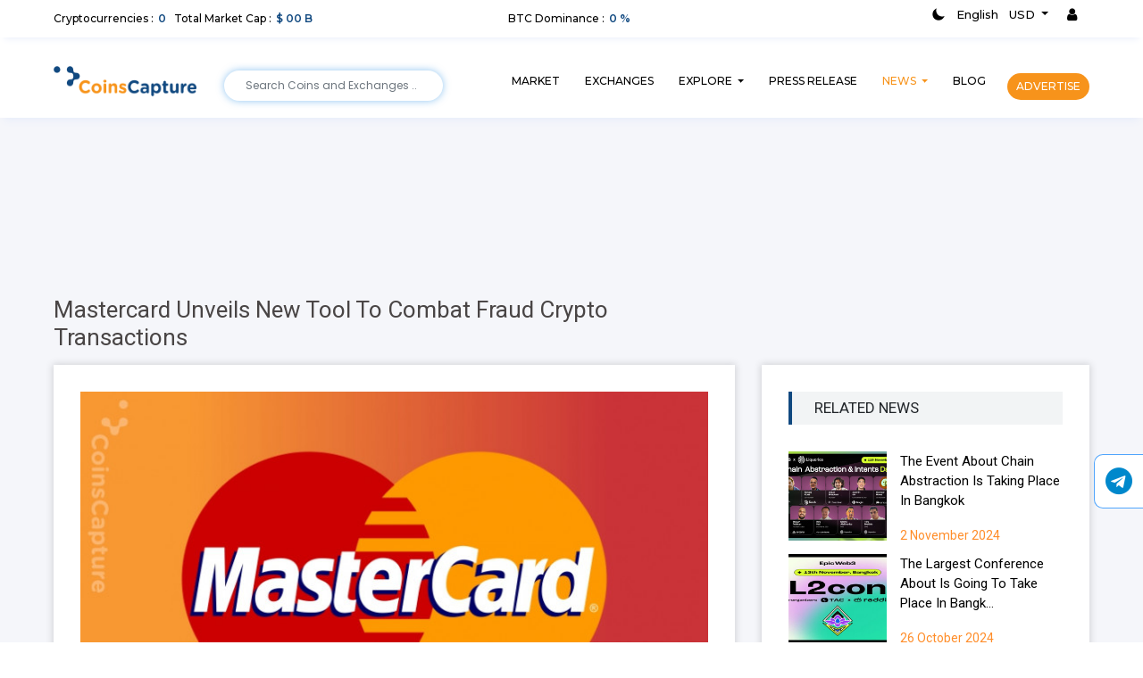

--- FILE ---
content_type: text/html; charset=UTF-8
request_url: https://coinscapture.com/exclusive/mastercard-unveils-new-tool-to-combat-fraud-crypto-transactions
body_size: 15840
content:
<!DOCTYPE html>
<html lang="en">

<head>
    <meta charset="utf-8">
    <link rel="canonical" href="https://coinscapture.com/exclusive/mastercard-unveils-new-tool-to-combat-fraud-crypto-transactions" />
    <meta name="viewport" content="width=device-width, initial-scale=1, maximum-scale=1, user-scalable=0" />
    <meta name="msvalidate.01" content="193FAB82E6CA58C07A8332F48FC1B033" />
    <meta name="yandex-verification" content="0d15b220fdf4679d" />
    <meta name="google-site-verification" content="gyWWhFojaJTwkXxbmYPxyukoVnWtuvy5gMllEGupmN0" />
    <meta name="p:domain_verify" content="91742707bac7e93c7665576a4eed6af5" />


    <title>Mastercard Unveils New Tool To Combat Fraud Crypto Transactions | CoinsCapture</title>
<meta property="description" content="Mastercard introduces a new piece of software to help banks in identifying and cutting off transactions from fraud-prone crypto exchanges.

The new tool is named  Crypto Secure. It uses  “sophisticated” artificial intelligence algorithms to determine the risk of crime associated with crypto exchanges on the Mastercard payment network. It relies on data from the blockchain, a public record of crypto transactions, as well as other sources.

Mastercard has decided to launch the service against a backdrop of growing crime in the nascent digital asset market. According to Chainalysis data, the amount of crypto entering wallets with known criminal connections surged to a record $14 billion last year. While  2022 has seen a spate of high-profile hacks and scams targeting crypto investors.

Crypto Secure will display a dashboard for  banks and other card issuers  with color-coded ratings representing the risk of suspicious activity, with the severity of risk ranging from red for “high” to green for “low.”

Mastercard was already using similar technology to prevent fraud in fiat currency transactions. With Crypto Secure, it’s expanding such functionality to bitcoin and other virtual currencies.

Disclaimer: The author’s thoughts and comments are solely for educational reasons and informative purposes only. They do not represent financial, investment, or other advice" />

<meta property="og:locale" content="en_US" />
<meta property="og:type" content="article" />

<meta property="og:title" content="Mastercard Unveils New Tool To Combat Fraud Crypto Transactions" />

<meta property="og:description" content="Mastercard introduces a new piece of software to help banks in identifying and cutting off transactions from fraud-prone crypto exchanges.

The new tool is named  Crypto Secure. It uses  “sophisticated” artificial intelligence algorithms to determine the risk of crime associated with crypto exchanges on the Mastercard payment network. It relies on data from the blockchain, a public record of crypto transactions, as well as other sources.

Mastercard has decided to launch the service against a backdrop of growing crime in the nascent digital asset market. According to Chainalysis data, the amount of crypto entering wallets with known criminal connections surged to a record $14 billion last year. While  2022 has seen a spate of high-profile hacks and scams targeting crypto investors.

Crypto Secure will display a dashboard for  banks and other card issuers  with color-coded ratings representing the risk of suspicious activity, with the severity of risk ranging from red for “high” to green for “low.”

Mastercard was already using similar technology to prevent fraud in fiat currency transactions. With Crypto Secure, it’s expanding such functionality to bitcoin and other virtual currencies.

Disclaimer: The author’s thoughts and comments are solely for educational reasons and informative purposes only. They do not represent financial, investment, or other advice" />

<meta property="og:url" content="https://coinscapture.com/exclusive/mastercard-unveils-new-tool-to-combat-fraud-crypto-transactions" />

<meta property="og:site_name" content="coinscapture.com" />

<meta property="article:published_time" content="2022-10-04T17:31:22+05:30" />
<meta property="article:modified_time" content="2022-10-04T17:31:22+05:30" />
<meta property="og:updated_time" content="2022-10-04T17:31:22+05:30" />

<meta property="og:image" content="https://coinscapture.com/storage/news/1664884881.jpg" />
<meta property="og:image:secure_url" content="https://coinscapture.com/storage/news/1664884881.jpg" />
<meta property="og:image:width" content="1024" />
<meta property="og:image:height" content="667" />

<!-- <meta name="twitter:card" content="summary_large_image"/> -->
<meta name="twitter:description" content="Mastercard introduces a new piece of software to help banks in identifying and cutting off transactions from fraud-prone crypto exchanges.

The new tool is named  Crypto Secure. It uses  “sophisticated” artificial intelligence algorithms to determine the risk of crime associated with crypto exchanges on the Mastercard payment network. It relies on data from the blockchain, a public record of crypto transactions, as well as other sources.

Mastercard has decided to launch the service against a backdrop of growing crime in the nascent digital asset market. According to Chainalysis data, the amount of crypto entering wallets with known criminal connections surged to a record $14 billion last year. While  2022 has seen a spate of high-profile hacks and scams targeting crypto investors.

Crypto Secure will display a dashboard for  banks and other card issuers  with color-coded ratings representing the risk of suspicious activity, with the severity of risk ranging from red for “high” to green for “low.”

Mastercard was already using similar technology to prevent fraud in fiat currency transactions. With Crypto Secure, it’s expanding such functionality to bitcoin and other virtual currencies.

Disclaimer: The author’s thoughts and comments are solely for educational reasons and informative purposes only. They do not represent financial, investment, or other advice" />
<meta name="twitter:title" content='Mastercard Unveils New Tool To Combat Fraud Crypto Transactions' />
<meta name="twitter:site" content="coinscapture.com" />
<meta name="twitter:image" content="https://coinscapture.com/storage/news/1664884881.jpg" />


    <!-- Style reources -->
    <!-- <link rel="stylesheet" type="text/css" href="https://coinscapture.com/css/bootstrap.min.css?ver=5"> -->

<link rel="stylesheet" href="https://maxcdn.bootstrapcdn.com/bootstrap/4.0.0/css/bootstrap.min.css" integrity="sha384-Gn5384xqQ1aoWXA+058RXPxPg6fy4IWvTNh0E263XmFcJlSAwiGgFAW/dAiS6JXm" crossorigin="anonymous">

<link rel="stylesheet" type="text/css" href="https://coinscapture.com/css/style.css?ver=27.0">
<link rel="stylesheet" href="https://stackpath.bootstrapcdn.com/font-awesome/4.7.0/css/font-awesome.min.css">
<link rel="stylesheet" href="https://coinscapture.com/css/responsive.css?ver=9.0">
<link rel="stylesheet" href="https://coinscapture.com/css/swiper.min.css?ver=1.1">
<link rel="stylesheet" href="https://unpkg.com/swiper/swiper-bundle.min.css" />
<!-- <meta name="viewport" content="width=device-width, initial-scale=1.1"> -->


<!-- Latest compiled and minified CSS -->
<link rel="stylesheet" href="https://coinscapture.com/css/bootstrap-select.min.css">
<link href="https://fonts.googleapis.com/css?family=Arvo|Gentium+Basic|Oswald|Roboto+Slab|Titillium+Web" rel="stylesheet">

<!-- <script src="https://coinscapture.com/js/jquery-3.3.1.js"></script> -->


<script src="https://code.jquery.com/jquery-3.3.1.min.js" integrity="sha256-FgpCb/KJQlLNfOu91ta32o/NMZxltwRo8QtmkMRdAu8=" crossorigin="anonymous" type="751a4a36b701183734995f86-text/javascript"></script>

<script src="//code.jquery.com/ui/1.12.1/jquery-ui.js" type="751a4a36b701183734995f86-text/javascript"></script>
<!-- <script src="https://coinscapture.com/js/jquery-ui.min.js"></script> -->    <!-- Style reources ends-->


    <script type="application/ld+json">
    {
        "@context": "https://schema.org",
        "@type": "NewsArticle",
        "mainEntityOfPage": {
            "@type": "WebPage",
            "@id": "https://coinscapture.com/trending/Mastercard-Unveils-New-Tool-To-Combat-Fraud-Crypto-Transactions"
        },
        "headline": "Mastercard Unveils New Tool To Combat Fraud Crypto Transactions",
        "description": "Mastercard introduces a new piece of software to help banks in identifying and cutting off transactions from fraud-prone crypto exchanges.
",
        "image": "https://coinscapture.com/storage/news/1664884881.jpg",
        "author": {
            "@type": "Organization",
            "name": "coinscapture"
        },
        "publisher": {
            "@type": "Organization",
            "name": "coinscapture",
            "logo": {
                "@type": "ImageObject",
                "url": "https://coinscapture.com/images/logo.png",
                "width": 160,
                "height": 34
            }
        },
        "datePublished": "2022-10-04",
        "dateModified": "2022-10-04"
    }
</script>
    <style>
    #menuToggle {
        display: block;
        position: absolute;
        top: 70px;
        right: 50px;

        z-index: 1;

        -webkit-user-select: none;
        user-select: none;
    }

    #menuToggle input {
        display: block;
        width: 40px;
        height: 32px;
        position: absolute;
        top: -7px;
        left: -5px;

        cursor: pointer;

        opacity: 0;
        /* hide this */
        z-index: 2;
        /* and place it over the hamburger */

        -webkit-touch-callout: none;
    }

    /*
 * Just a quick hamburger
 */
    #menuToggle span {
        display: block;
        width: 33px;
        height: 4px;
        margin-bottom: 5px;
        position: relative;

        background: #000;
        border-radius: 3px;

        z-index: 1;

            {
                {
                asset("storage/blog_featured_images/{$blog->featured_image}")
            }
        }

        transform-origin: 4px 0px;

        transition: transform 0.5s cubic-bezier(0.77, 0.2, 0.05, 1.0),
        background 0.5s cubic-bezier(0.77, 0.2, 0.05, 1.0),
        opacity 0.55s ease;
    }

    #menuToggle span:first-child {
        transform-origin: 0% 0%;
    }

    #menuToggle span:nth-last-child(2) {
        transform-origin: 0% 100%;
    }

    /* 
 * Transform all the slices of hamburger
 * into a crossmark.
 */
    #menuToggle input:checked~span {
        opacity: 1;
        transform: rotate(45deg) translate(-2px, -1px);
        background: #232323;
    }

    /*
 * But let's hide the middle one.
 */
    #menuToggle input:checked~span:nth-last-child(3) {
        opacity: 0;
        transform: rotate(0deg) scale(0.2, 0.2);
    }

    /*
 * Ohyeah and the last one should go the other direction
 */
    #menuToggle input:checked~span:nth-last-child(2) {
        opacity: 1;
        transform: rotate(-45deg) translate(0, -1px);
    }

    /*
 * Make this absolute positioned
 * at the top left of the screen
 */
    #menu {
        position: absolute;
        width: 300px;
        margin: -100px 0 0 0;
        padding: 50px;
        padding-top: 125px;
        right: -100px;

        background: #ededed;
        list-style-type: none;
        -webkit-font-smoothing: antialiased;
        /* to stop flickering of text in safari */

        transform-origin: 0% 0%;
        transform: translate(100%, 0);

        transition: transform 0.5s cubic-bezier(0.77, 0.2, 0.05, 1.0);
    }

    #menu li {
        padding: 10px 0;
        font-size: 22px;
    }

    /*
 * And let's fade it in from the left
 */
    #menuToggle input:checked~ul {
        transform: scale(1.0, 1.0);
        opacity: 1;
    }

    a {
        text-decoration: none !important;
        color: #f99840;
    }


    /* new css */
    /* .dropdown {
        margin-bottom: 0px !important;
    } */

    blockquote p {
        margin: 0px !important;
    }

    table {
        width: 100%;
        max-width: 100%;
        margin-bottom: 1rem;
        background-color: transparent;
    }

    thead {
        display: table-header-group;
        vertical-align: middle;
        border-color: inherit;
    }

    tr {
        display: table-row;
        vertical-align: inherit;
        border-color: inherit;
    }

    thead td,
    thead th {
        border-bottom-width: 2px;
    }

    thead th {
        vertical-align: bottom;
        border-bottom: 2px solid #dee2e6;
    }

    tbody {
        display: table-row-group;
        vertical-align: middle;
        border-color: inherit;
    }

    td,
    th {
        border: 1px solid #dee2e6;
        padding: 20px 20px;
        vertical-align: top;
        font-family: 'Roboto', sans-serif;
    }

    a {
        text-decoration: none !important;
        color: #f99840;
    }

    td p,
    th p {
        margin: 0px !important;
        font-family: 'Roboto', sans-serif;
    }

    .post-details-content ol,
    ul {
        position: relative;
        z-index: 1;
        padding: 0px 0 0 20px;
    }

    .post-details-content ol,
    ul li {
        color: #403f3f;
        text-transform: capitalize;
        font-family: 'Roboto', sans-serif;
    }

    .post-details-content ol,
    ul li i {
        margin-right: 8px;
        font-family: 'Roboto', sans-serif;
    }

    li {

        margin-bottom: 10px !important;
    }

    h1 {
        font-size: 22px;
    }

    h1 strong {
        font-weight: 600;
    }

    h1 strong.night-mode {
        color: #fff;
    }

    blockquote.night-mode {
        background-color: #232732;
    }

    /* shimmer */
    @-webkit-keyframes shimmer {
        0% {
            background-position: -100% 0;
        }

        100% {
            background-position: 100% 0;
        }
    }

    @keyframes  shimmer {
        0% {
            background-position: -1200px 0;
        }

        100% {
            background-position: 1200px 0;
        }
    }

    .blogdtl-img {
        margin-bottom: 25px;
        height: 30em;
        width: 100%;
        border-radius: 8px;
    }

    .blogdtl-add {
        margin-bottom: 25px;
        height: 16em;
        width: 100%;
        border-radius: 8px;
    }

    .blogdtl_head {
        height: 1em;
        width: 100%;
        border-radius: 8px;
    }

    .blog_ques {
        margin-top: 8px;
        height: 1em;
        width: 50%;
        border-radius: 8px;
    }

    .blogdtl-discription {
        margin-top: 8px;
        height: .6em;
        width: 100%;
        border-radius: 8px;
    }

    .blogdtl-sideimg {
        margin-top: 8px;
        height: 5.7em;
        width: 100%;
        border-radius: 8px;
    }

    .blogdtl-side {
        margin-top: 8px;
        height: .6em;
        width: 100%;
        border-radius: 8px;
    }

    .blogsidedt {
        height: .6em;
        width: 65%;
        border-radius: 8px;
    }

    .blogdtl-post {
        height: .8em;
        width: 100%;
        border-radius: 8px;
    }

    .blog-read-more {
        height: 1.6em;
        width: 20%;
    }

    .shimmerBG {
        animation-duration: 2.2s;
        animation-fill-mode: forwards;
        animation-iteration-count: infinite;
        animation-name: shimmer;
        animation-timing-function: linear;
        background: #E5F0FB;
        background: linear-gradient(to right, #e7f0f5 4%, #c8e3f1 25%, #e8eff3 36%);
        background-size: 1200px 100%;
    }

    /* shimmer ends */
</style>
    <style>
        @-webkit-keyframes background-green {
            0% {
                background-color: #4CAF50
            }

            100% {
                background-color: #FFF
            }
        }

        @-webkit-keyframes background-red {
            0% {
                background-color: #F44336
            }

            100% {
                background-color: #FFF
            }
        }

        @-moz-keyframes background-green {
            0% {
                background-color: #4CAF50
            }

            100% {
                background-color: #FFF
            }
        }

        @-moz-keyframes background-red {
            0% {
                background-color: #F44336
            }

            100% {
                background-color: #FFF
            }
        }

        @-o-keyframes background-green {
            0% {
                background-color: #4CAF50
            }

            100% {
                background-color: #FFF
            }
        }

        @-o-keyframes background-red {
            0% {
                background-color: #F44336
            }

            100% {
                background-color: #FFF
            }
        }

        @keyframes  background-green {
            0% {
                background-color: #4CAF50
            }

            100% {
                background-color: #FFF
            }
        }

        @keyframes  background-red {
            0% {
                background-color: #F44336
            }

            100% {
                background-color: #FFF
            }
        }

        @-webkit-keyframes background-bouncedelay {

            0%,
            100%,
            80% {
                -webkit-transform: scale(0)
            }

            40% {
                -webkit-transform: scale(1)
            }
        }

        @keyframes  background-bouncedelay {

            0%,
            100%,
            80% {
                -webkit-transform: scale(0);
                transform: scale(0)
            }

            40% {
                -webkit-transform: scale(1);
                transform: scale(1)
            }
        }

        .jqstooltip {
            width: auto !important;
            height: auto !important
        }

        .ui-state-active {
            background: #e8e8e8 !important;
            border: 0 !important;
            color: #000 !important
        }

        .currency-code {
            margin-right: 2px
        }

        .not-visible {
            visibility: hidden
        }
    </style>
    <!-- Start Alexa Certify Javascript -->
    <script type="751a4a36b701183734995f86-text/javascript">
        _atrk_opts = {
            atrk_acct: "igFgu1rcy520uW",
            domain: "coinscapture.com",
            dynamic: true
        };
        (function() {
            var as = document.createElement('script');
            as.type = 'text/javascript';
            as.async = true;
            as.src = "https://certify-js.alexametrics.com/atrk.js";
            var s = document.getElementsByTagName('script')[0];
            s.parentNode.insertBefore(as, s);
        })();
    </script>
    <noscript><img src="https://certify.alexametrics.com/atrk.gif?account=igFgu1rcy520uW" style="display:none" height="1" width="1" alt="" /></noscript>
    <!-- End Alexa Certify Javascript -->
    <!-- Global site tag (gtag.js) - Google Analytics -->
    <script async src="https://www.googletagmanager.com/gtag/js?id=UA-130419977-1" type="751a4a36b701183734995f86-text/javascript"></script>
    <script type="751a4a36b701183734995f86-text/javascript">
        window.dataLayer = window.dataLayer || [];

        function gtag() {
            dataLayer.push(arguments);
        }
        gtag('js', new Date());

        gtag('config', 'UA-130419977-1');
    </script>

    <!-- New Google Adsense -->
    <script data-ad-client="ca-pub-9187754253753035" async src="https://pagead2.googlesyndication.com/pagead/js/adsbygoogle.js" type="751a4a36b701183734995f86-text/javascript"></script>
</head>

<body>

    <!-- Header -->
    <header class="headerDark">
    <div class="container-fluid fluidPad">

        <div class="d-none d-xl-block">
            <div class="d-flex align-items-center">
                <div class="cryptocap">
                    <div class="hdrTxt">
                        <h4 class="darkmodeText"> Cryptocurrencies : <span class="hdrvalue total_coin total_coins_count">0</span> <span>Total Market Cap</span> : <span class="hdrvalue total_coin total_market_cap">$ 00 B</span></h4>
                    </div>
                </div>
                <div class="btcdom">
                    <div class="hdrTxt text-center">
                        <h4 class="darkmodeText"> BTC Dominance : <span class="hdrvalue btc_dominance"> 0 %</span>
                        </h4>
                    </div>
                </div>
                <div class="btclang">
                    <div class="d-flex justify-content-end">
                        <div class="custom-control custom-switch" title="Dark/Light mode">
                            <input type="checkbox" class="custom-control-input" id="darkSwitch">
                            <label class="custom-control-label" for="darkSwitch"></label>
                        </div>
                        <ul class="top-header">
                            <li class="nav-item dropdown ">
                                <a class="nav-link  darkmodeText" href="" id="navbarDropdownMenuLink" data-toggle="dropdown" aria-haspopup="true" aria-expanded="false">English
                                </a>
                                <!-- <a class="nav-link dropdown-toggle drop-item darkmodeText" href="" id="navbarDropdownMenuLink" data-toggle="dropdown" aria-haspopup="true" aria-expanded="false">English
                                </a> -->
                                <!-- <div class="dropdown-menu " aria-labelledby="navbarDropdownMenuLink">
                                                                        <a title="English" href="https://coinscapture.com/langs/en" class="dropdown-item">English</a>                                     <a title="Español" href="https://coinscapture.com/langs/es" class="dropdown-item">Español</a>                                     <a title="Filipino" href="https://coinscapture.com/langs/fil" class="dropdown-item">Filipino</a>                                     <a title="French" href="https://coinscapture.com/langs/fr" class="dropdown-item">French</a>                                     <a title="हिन्दी" href="https://coinscapture.com/langs/hin" class="dropdown-item">हिन्दी</a>                                     <a title="Russian" href="https://coinscapture.com/langs/ru" class="dropdown-item">Russian</a>                                     <a title="Italiano" href="https://coinscapture.com/langs/ita" class="dropdown-item">Italiano</a>                                     <a title="Deutsch" href="https://coinscapture.com/langs/dut" class="dropdown-item">Deutsch</a>                                 </div> -->
                            </li>
                            <li class="nav-item dropdown">
                                <a class="nav-link dropdown-toggle darkmodeText" href="" id="navbarDropdownMenuLink" data-toggle="dropdown" aria-haspopup="true" aria-expanded="false">
                                    <span class="currency_symbol"></span>
                                    <span class="currency">USD</span>

                                </a>
                                <div class="dropdown-menu currency-hdr" aria-labelledby="navbarDropdownMenuLink">
                                    <div class="dropdown-inner rd-5 crny_drp currency_list" id="currency_list">
                                        <input id="currency-search" type="search" placeholder="Search Currency" class=" currency-search currency-change currency-search border-bottom border-top-0 border-left-0 border-right-0 form-control">
                                    </div>
                                </div>
                            </li>

                                                        <li class="nav-item mobtxtupper signList"><a class="nav-link" href="https://coinscapture.com/sign-in"><i class="fa fa-user" aria-hidden="true"></i></a></li>
                            
                        </ul>
                    </div>
                </div>
            </div>
        </div>

        <div class="d-block d-xl-none mobHdr">

            <!-- Swiper -->
            <div class="swiper-container mobheadercontainer">
                <div class="swiper-wrapper">
                    <div class="swiper-slide">
                        <div class="hdrTxt">
                            <h4 class="darkmodeText"> Cryptocurrencies : <span class="hdrvalue total_coins_count">0</span></h4>
                        </div>
                    </div>
                    <div class="swiper-slide">
                        <div class="hdrTxt">
                            <h4 class="darkmodeText"> Total Market Cap : <span class="hdrvalue total_coin total_market_cap">$ 00 B</span></h4>
                        </div>
                    </div>
                    <div class="swiper-slide">
                        <div class="hdrTxt text-center">
                            <h4 class="darkmodeText">BTC Dominance : <span class="hdrvalue btc_dominance">0 %</span></h4>
                        </div>
                    </div>
                    <!-- <div class="swiper-slide">
                        <div class="hdrTxt text-center">
                            <h4>ETH Dominance : <span class="hdrvalue">10%</span></h4>
                        </div>
                    </div> -->
                    <!-- <div class="swiper-slide">
                        <div class="hdrTxt text-center">
                            <h4 class="darkmodeText">Total Market Cap : <span class="hdrvalue">$ 256.08 B</span></h4>
                        </div>
                    </div> -->
                </div>
                <!-- Add Pagination -->
                <!-- <div class="swiper-pagination mobhdrpagination"></div> -->
            </div>
            <div class="custom-control custom-switch" title="Dark/Light mode">
                <input type="checkbox" class="custom-control-input" id="darkSwitch_mob">
                <label class="custom-control-label" for="darkSwitch"></label>
            </div>
            
            <ul class="top-header">
                                <li class="nav-item mobtxtupper signList"><a class="nav-link" href="https://coinscapture.com/sign-in"><i class="fa fa-user" aria-hidden="true"></i></a></li>
                            </ul>

        </div>
    </div>
</header>

<!-- Navigation -->
<div class="container-fluid fluidPad sticky-top nav-heading">
    <nav class="navbar navbar-expand-xl navbar-light Hdrnav">
        <a class="navbar-brand" href="https://coinscapture.com"><img src="https://coinscapture.com/images/logo.png" class="img-fluid" id="changelogo" alt="Logo" title="Coinscapture"></a>
        <button class="navbar-toggler" type="button" data-toggle="collapse" data-target="#navbarSupportedContent" aria-controls="navbarSupportedContent" aria-expanded="false" aria-label="Toggle navigation">
            <span class="navbar-toggler-icon"></span>
        </button>

        <div class="collapse navbar-collapse" id="navbarSupportedContent">
            <form class="form-inline my-2 my-lg-0 hdrsearch d-xl-block d-none">
                <input type="text" id="header-search-input" class="form-control header-search-input py-2 px-4 bg-gray-200" placeholder="Search Coins and Exchanges .." autofocus>
            </form>
            <ul class="navbar-nav ml-auto Hdrnavlink">
                <li class="nav-item">
                    <a class="nav-link darkmodeText " href="https://coinscapture.com" title="MARKET"> MARKET <span class="sr-only">(current)</span></a>
                </li>
                <li class="nav-item">
                    <a class="nav-link darkmodeText " href="https://coinscapture.com/exchanges" title="EXCHANGES">EXCHANGES</a>
                </li>

                <li class="nav-item dropdown hdr-dropdown d-none d-lg-block">
                    <a class="nav-link darkmodeText dropdown-toggle    " href="" id="navbarDropdownMenuLink" data-toggle="dropdown" aria-haspopup="true" aria-expanded="false" title="EXPLORE">
                        EXPLORE
                    </a>
                    <div class="dropdown-menu" aria-labelledby="navbarDropdownMenuLink">
                        <a class="dropdown-item" href="https://coinscapture.com/did-you-know" title="Did you know">Did you know?</a>
                        <a class="dropdown-item" href="https://coinscapture.com/learn-a-little" title="Learn a little">Learn a little</a>
                        <a class="dropdown-item" href="https://coinscapture.com/test-your-knowledge" title="Test your knowledge">Test your knowledge</a>
                    </div>
                </li>

                <li class="nav-item dropdown d-block d-lg-none">
                    <button class="navbar-toggler expl-arrow" type="button" data-toggle="collapse" data-target="#collapsibleNavbar">
                        <a class="nav-link   " href="#" data-toggle="collapse" id="navbarDropdownMenuLink" data-toggle="dropdown" aria-haspopup="true" aria-expanded="false" title="EXPLORE">
                            EXPLORE
                        </a>

                        <div class="nav-arrow ml-auto">
                        </div>
                    </button>
                    <div class="collapse navbar-collapse expl-link" id="collapsibleNavbar">
                        <ul class="navbar-nav">
                            <li class="nav-item">
                                <a class="nav-link" href="https://coinscapture.com/did-you-know" title="Did you know">Did you know?</a>
                            </li>
                            <li class="nav-item">
                                <a class="nav-link" href="https://coinscapture.com/learn-a-little" title="Learn a little">Learn a little</a>
                            </li>
                            <li class="nav-item">
                                <a class="nav-link" href="https://coinscapture.com/test-your-knowledge" title="Test your knowledge">Test your knowledge</a>
                            </li>
                        </ul>
                    </div>
                </li>

                <li class="nav-item">
                    <a class="nav-link darkmodeText " href="https://coinscapture.com/press-release" title="PRESS RELEASE">PRESS RELEASE</a>
                </li>
                <li class="nav-item dropdown hdr-dropdown d-none d-lg-block">
                    <a class="nav-link darkmodeText dropdown-toggle active" href="" id="navbarDropdownMenuLink" data-toggle="dropdown" aria-haspopup="true" aria-expanded="true" title="NEWS">
                        NEWS
                    </a>
                    <div class="dropdown-menu" aria-labelledby="navbarDropdownMenuLink">
                        <a class="dropdown-item" href="https://coinscapture.com/exclusive" title="Exclusive">Exclusive</a>
                        <a class="dropdown-item" href="https://coinscapture.com/trending" title="Trending">Trending</a>
                    </div>
                </li>

                <li class="nav-item dropdown d-block d-lg-none">
                    <button class="navbar-toggler expl-arrow" type="button" data-toggle="collapse" data-target="#collapsibleNavbar2">
                        <a class="nav-link active" href="#" data-toggle="collapse" id="navbarDropdownMenuLink" data-toggle="dropdown" aria-haspopup="true" aria-expanded="true" title="NEWS">
                            NEWS
                        </a>
                        <div class="nav-arrow ml-auto">
                        </div>
                    </button>
                    <div class="collapse navbar-collapse expl-link" id="collapsibleNavbar2">
                        <ul class="navbar-nav">
                            <li class="nav-item">
                                <a class="nav-link" href="https://coinscapture.com/exclusive" title="Exclusive">Exclusive</a>
                            </li>
                            <li class="nav-item">
                                <a class="nav-link" href="https://coinscapture.com/trending" title="Trending">Trending</a>
                            </li>


                        </ul>
                    </div>
                </li>

                <li class="nav-item">
                    <a class="nav-link darkmodeText " href="https://coinscapture.com/blog" title="BLOG">BLOG</a>
                </li>

            </ul>

            <a href="https://coinscapture.com/contact-us" class="menu_adv">ADVERTISE</a>
        </div>

        <div class="d-block d-xl-none mob-search">
            <form class="hdrsearch">
                <input id="mobile-header-search-input" class="form-control header-search-input py-2 px-8 bg-gray-200 ui-autocomplete-input" placeholder="Search Coins and Exchanges .." autocomplete="off">
            </form>
        </div>
    </nav>
</div>
<!-- Navigation ends-->    <!-- Header ends-->

    
    <!-- Cotent Start -->
    <section>
    <div class="homeBg">

        <!-- Blog -->
        <div class="container-fluid fluidPad">

            <div class="eventTopAdv">
                <ins class="adsbygoogle" style="display:block;width:100%;height:100%" data-ad-format="fluid" data-ad-layout-key="-h4-f+27-6y+9o" data-ad-client="ca-pub-9318725406379442" data-ad-slot="8171553118"></ins>
            </div>

            <h2 class="similarHead detailFnt">Mastercard Unveils New Tool To Combat Fraud Crypto Transactions</h2>
            <!-- <span class="hdrdash"></span> -->


            <!-- Stream Section Start -->
            <div class="row justify-content-center streamer_div">
                <div class="col-12 col-xl-8">
                    <div class="post-details-content bg-white mb-30 p-30 box-shadow darkcard">
                        <!-- Shimmer start here -->
                        <div class="row row d-flex" id="news_container">
                            <div class="col-lg-12 streamer">
                                <div class="mb-30px bg-gray-100 news-box p-20px brd-thin-solid brd-gray-300">
                                    <div class="row">
                                        <div class="col-lg-12">
                                            <div class="shimmerBG blogdtl-img"></div>
                                        </div>
                                        <div class="col-lg-9">
                                            <h4 class="fw-500 mb-4">
                                                <div class="shimmerBG blogdtl_head"></div>
                                            </h4>
                                        </div>
                                        <div class="col-lg-4 mb-3">
                                            <div class="shimmerBG blogdtl-post"></div>
                                        </div>
                                        <div class="col-lg-4 mb-3">
                                            <div class="shimmerBG blogdtl-post"></div>
                                        </div>
                                        <div class="col-lg-4 mb-3">
                                            <div class="shimmerBG blogdtl-post"></div>
                                        </div>
                                        <div class="col-lg-12">
                                            <div class="mb-4">
                                                <div class="shimmerBG blogdtl-discription"></div>
                                                <div class="shimmerBG blogdtl-discription"></div>
                                                <div class="shimmerBG blogdtl-discription"></div>
                                                <div class="shimmerBG blogdtl-discription"></div>
                                                <div class="shimmerBG blogdtl-discription"></div>
                                                <div class="shimmerBG blogdtl-discription"></div>
                                            </div>

                                            <div class="mb-4">
                                                <div class="shimmerBG blogdtl-discription"></div>
                                                <div class="shimmerBG blogdtl-discription"></div>
                                                <div class="shimmerBG blogdtl-discription"></div>
                                                <div class="shimmerBG blogdtl-discription"></div>
                                                <div class="shimmerBG blogdtl-discription"></div>
                                                <div class="shimmerBG blogdtl-discription"></div>
                                            </div>

                                            <div class="mb-4">
                                                <div class="shimmerBG blogdtl-discription"></div>
                                                <div class="shimmerBG blogdtl-discription"></div>
                                                <div class="shimmerBG blogdtl-discription"></div>
                                                <div class="shimmerBG blogdtl-discription"></div>
                                                <div class="shimmerBG blogdtl-discription"></div>
                                                <div class="shimmerBG blogdtl-discription"></div>
                                            </div>

                                            <div class="mb-4">
                                                <div class="shimmerBG blogdtl-discription"></div>
                                                <div class="shimmerBG blogdtl-discription"></div>
                                                <div class="shimmerBG blogdtl-discription"></div>
                                                <div class="shimmerBG blogdtl-discription"></div>
                                                <div class="shimmerBG blogdtl-discription"></div>
                                                <div class="shimmerBG blogdtl-discription"></div>
                                            </div>

                                        </div>
                                    </div>
                                </div>
                            </div>
                        </div>
                    </div>
                </div>
                <!-- Sidebar Widget -->
                <div class="col-12 col-md-6 col-lg-5 col-xl-4">
                    <div class="sidebar-area bg-white box-shadow darkcard">
                        <!-- Shimmer start here -->
                        <div class="row d-flex" id="news_container">
                            <div class="col-lg-12 streamer">
                                <div class="mb-30px bg-gray-100 news-box p-30 brd-thin-solid brd-gray-300">
                                    <div class="row">
                                        <div class="col-lg-12">
                                            <div class="shimmerBG blogdtl-add "></div>
                                            <h4 class="fw-500 mb-3">
                                                <div class="shimmerBG blogdtl_head"></div>
                                            </h4>
                                        </div>

                                        <div class="col-lg-4 pr-0">
                                            <div class="mb-2">
                                                <div class="shimmerBG blogdtl-sideimg"></div>
                                            </div>
                                        </div>
                                        <div class="col-lg-8">
                                            <div class="mb-4">
                                                <div class="shimmerBG blogdtl-side"></div>
                                                <div class="shimmerBG blogdtl-side"></div>
                                                <div class="shimmerBG blogdtl-side"></div>
                                            </div>
                                            <div class="shimmerBG blogsidedt">
                                            </div>
                                        </div>
                                        <div class="col-lg-4 pr-0">
                                            <div class="mb-2">
                                                <div class="shimmerBG blogdtl-sideimg"></div>
                                            </div>
                                        </div>
                                        <div class="col-lg-8">
                                            <div class="mb-4">
                                                <div class="shimmerBG blogdtl-side"></div>
                                                <div class="shimmerBG blogdtl-side"></div>
                                                <div class="shimmerBG blogdtl-side"></div>
                                            </div>
                                            <div class="shimmerBG blogsidedt">
                                            </div>
                                        </div>
                                        <div class="col-lg-4 pr-0">
                                            <div class="mb-2">
                                                <div class="shimmerBG blogdtl-sideimg"></div>
                                            </div>
                                        </div>
                                        <div class="col-lg-8">
                                            <div class="mb-4">
                                                <div class="shimmerBG blogdtl-side"></div>
                                                <div class="shimmerBG blogdtl-side"></div>
                                                <div class="shimmerBG blogdtl-side"></div>
                                            </div>
                                            <div class="shimmerBG blogsidedt">
                                            </div>
                                        </div>
                                    </div>
                                </div>
                            </div>
                        </div>
                        <!-- Shimmer ends here -->
                    </div>
                    <!-- Stream Section End -->
                </div>
            </div>
            <!-- Stream Section End Here -->






            <!-- new  -->
            <div class="row justify-content-center temp_display_none_div" style="display:none">
                <!-- Post Details Content Area -->
                <div class="col-12 col-xl-8">
                    <div class="post-details-content bg-white mb-30 p-30 box-shadow darkcard">


                        <div class="blog-thumb mb-30">
                            <img alt="Coins Capture - Cryptocurrency Trading Prices Today, Live Chart , Market Trades & Cap" src="https://coinscapture.com/storage/news/1664884881.jpg" class="img-fluid lazy">
                        </div>

                        <div class="blog-content">

                            <h1 class="post-title"><a class="text-third-color news_head darkmodeText" href="https://coinscapture.com/exclusive/Mastercard%20Unveils%20New%20Tool%20To%20Combat%20Fraud%20Crypto%20Transactions" style="color:#000" alt="">Mastercard Unveils New Tool To Combat Fraud Crypto Transactions</a></h1>
                            <!-- Post Meta -->
                            <div class="post-meta-2 row">
                                <div class="blgAuthor">
                                    <span class="post-meta dtl-hd darkmodeText">
                                        Captured By :-
                                        <a href="#">
                                            Aishwarya Pednekar
                                        </a>
                                    </span>
                                </div>
                                <div class="blgAuthor">
                                    <span class="post-meta dtl-hd darkmodeText">
                                        Published :-
                                        <a href="#">
                                            04 Oct 2022</a>
                                    </span>
                                </div>
                                <div class="blgAuthor">
                                    <span class="post-meta dtl-hd darkmodeText">
                                        Last Updated :-
                                        <a href="#">
                                            <!-- <i class="fa fa-calendar"></i> -->
                                            04 Oct 2022</a>
                                    </span>
                                </div>
                                <div class="blgAuthor brdrRtnn">
                                    <i class="fa fa-clock-o clockdark" aria-hidden="true"></i> <span id="read_min">0</span> <a href="#" class="blogtime">min. read</a>
                                </div>
                            </div>
                            <!-- <div class="listenAudio">
                                <a href="#!"><i class="fa fa-volume-up" aria-hidden="true"></i> Listen</a>
                            </div> -->

                            <div class="blog-sm sticky-top">

                                <div class="blog-fl">
                                    <a href="https://twitter.com/intent/tweet?text=Mastercard Unveils New Tool To Combat Fraud Crypto Transactions&url=https://coinscapture.com/exclusive/Mastercard-Unveils-New-Tool-To-Combat-Fraud-Crypto-Transactions" target="_blank">Share On!</a>
                                    <i class="fa fa-twitter"></i>
                                </div>
                                <div class="blog-fl">
                                    <a href="https://www.facebook.com/sharer/sharer.php?u=https://coinscapture.com/exclusive/Mastercard-Unveils-New-Tool-To-Combat-Fraud-Crypto-Transactions" target="_blank">Share on!</a>
                                    <i class="fa fa-facebook"></i>
                                </div>
                                <div class="blog-fl">
                                    <!-- <a href="http://pinterest.com/pin/create/button/?url=https://coinscapture.com/exclusive/Mastercard-Unveils-New-Tool-To-Combat-Fraud-Crypto-Transactions" target="_blank">Follow us!</a> -->
                                    <a href="https://www.linkedin.com/shareArticle?mini=true&url=https://coinscapture.com/blog/guide-to-read-crypto-charts&title=Guide to Read Crypto Charts" target="_blank">Share on!</a>
                                    <i class="fa fa-linkedin"></i>
                                </div>
                                <div class="blog-fl">
                                    <a href="#!" target="_blank">Share on!</a>
                                    <i class="fa fa-reddit"></i>
                                </div>
                            </div>
                            <p>Mastercard introduces a new piece of software to help banks in identifying and cutting off transactions from fraud-prone crypto exchanges.</p>

<p>The new tool is named&nbsp; Crypto Secure. It uses&nbsp; &ldquo;sophisticated&rdquo; artificial intelligence algorithms to determine the risk of crime associated with crypto exchanges on the Mastercard payment network. It relies on data from the blockchain, a public record of crypto transactions, as well as other sources.</p>

<p>Mastercard has decided to launch the service against a backdrop of growing crime in the nascent digital asset market. According to Chainalysis data, the amount of crypto entering wallets with known criminal connections surged to a record $14 billion last year. While&nbsp; 2022 has seen a spate of high-profile hacks and scams targeting crypto investors.</p>

<p>Crypto Secure will display a dashboard for&nbsp; banks and other card issuers&nbsp; with color-coded ratings representing the risk of suspicious activity, with the severity of risk ranging from red for &ldquo;high&rdquo; to green for &ldquo;low.&rdquo;</p>

<p>Mastercard was already using similar technology to prevent fraud in fiat currency transactions. With Crypto Secure, it&rsquo;s expanding such functionality to bitcoin and other virtual currencies.</p>

<p><em>Disclaimer: The author&rsquo;s thoughts and comments are solely for educational reasons and informative purposes only. They do not represent financial, investment, or other advice</em></p>
                            <!-- Crypto hash tag -->
                            <div class="cryptohashtag">
                                                                <ul>

                                                                        <li><a href="#">Mastercard</a></li>
                                                                        <li><a href="#">software</a></li>
                                                                        <li><a href="#">transactions</a></li>
                                                                        <li><a href="#">cryptoexchanges</a></li>
                                                                        <li><a href="#">blockchain</a></li>
                                                                        <li><a href="#">crypto</a></li>
                                                                        <li><a href="#">Chainalysis</a></li>
                                                                        <li><a href="#">cryptoinvestors</a></li>
                                                                        <li><a href="#">bitcoin</a></li>
                                                                        <li><a href="#">virtualcurrencies</a></li>
                                    
                                </ul>
                                                            </div>
                            <!-- Crypto hash tag ends-->
                        </div>
                    </div>


                    <div id="disqus_thread" class="col-md-12"></div>

                </div>

                <!-- Sidebar Widget -->
                <div class="col-12 col-md-6 col-lg-5 col-xl-4">
                    <div class="sidebar-area bg-white box-shadow darkcard">




                        <!-- Sidebar Widget -->
                        <div class="single-sidebar-widget">
                            
                            <!-- Square Ads -->
<ins class="adsbygoogle"
     style="display:block"
     data-ad-client="ca-pub-9187754253753035"
     data-ad-slot="6522348267"
     data-ad-format="auto"
     data-full-width-responsive="true"></ins>                        </div>

                        <!-- Sidebar Widget -->
                        <div class="single-sidebar-widget p-30">
                            <!-- Section Title -->
                            <div class="section-heading">
                                <h5>Related News</h5>
                            </div>

                            <!-- Catagory Widget -->
                            <ul class="catagory-widgets">

                                                                                                                                <li class="post-item">
                                    <div class="post-img">
                                        <img alt="Coins Capture - Cryptocurrency Trading Prices Today, Live Chart , Market Trades & Cap" src="https://coinscapture.com/storage/news/thumb/1730533134.jpg" class="img-fluid lazy" style="width:120px;">
                                    </div>
                                    <div class="post-content">
                                        <a class="text-third-color news_head darkmodeText" href="https://coinscapture.com/exclusive/The-event-about-chain-abstraction-is-taking-place-in-Bangkok" style="color:#000">The event about chain abstraction is taking place in Bangkok</a>
                                        <p>2 November 2024</p>
                                    </div>
                                </li>
                                                                                                                                                                <li class="post-item">
                                    <div class="post-img">
                                        <img alt="Coins Capture - Cryptocurrency Trading Prices Today, Live Chart , Market Trades & Cap" src="https://coinscapture.com/storage/news/thumb/1729956403.jpg" class="img-fluid lazy" style="width:120px;">
                                    </div>
                                    <div class="post-content">
                                        <a class="text-third-color news_head darkmodeText" href="https://coinscapture.com/exclusive/The-largest-conference-about-is-going-to-take-place-in-Bangkok" style="color:#000">The largest conference about is going to take place in Bangk...</a>
                                        <p>26 October 2024</p>
                                    </div>
                                </li>
                                                                                                                                                                <li class="post-item">
                                    <div class="post-img">
                                        <img alt="Coins Capture - Cryptocurrency Trading Prices Today, Live Chart , Market Trades & Cap" src="https://coinscapture.com/storage/news/thumb/1665143871.jpg" class="img-fluid lazy" style="width:120px;">
                                    </div>
                                    <div class="post-content">
                                        <a class="text-third-color news_head darkmodeText" href="https://coinscapture.com/exclusive/Cardano-Introduces-New-Kind-Of-Lending-And-Borrowing" style="color:#000">Cardano Introduces New Kind Of Lending And Borrowing</a>
                                        <p>7 October 2022</p>
                                    </div>
                                </li>
                                                                                                                                                                <li class="post-item">
                                    <div class="post-img">
                                        <img alt="Coins Capture - Cryptocurrency Trading Prices Today, Live Chart , Market Trades & Cap" src="https://coinscapture.com/storage/news/thumb/1665057445.jpg" class="img-fluid lazy" style="width:120px;">
                                    </div>
                                    <div class="post-content">
                                        <a class="text-third-color news_head darkmodeText" href="https://coinscapture.com/exclusive/51-Percent-Of-Bitcoin-Volume-On-Crypto-Exchanges-Are-Fake" style="color:#000">51 Percent Of Bitcoin Volume On Crypto Exchanges Are Fake</a>
                                        <p>6 October 2022</p>
                                    </div>
                                </li>
                                                                                                                                                                <li class="post-item">
                                    <div class="post-img">
                                        <img alt="Coins Capture - Cryptocurrency Trading Prices Today, Live Chart , Market Trades & Cap" src="https://coinscapture.com/storage/news/thumb/1664798489.jpg" class="img-fluid lazy" style="width:120px;">
                                    </div>
                                    <div class="post-content">
                                        <a class="text-third-color news_head darkmodeText" href="https://coinscapture.com/exclusive/Shemaroo-To-Open-a-Movie-Theatre-On-Decentraland-Metaverse" style="color:#000">Shemaroo To Open a Movie Theatre On Decentraland Metaverse</a>
                                        <p>3 October 2022</p>
                                    </div>
                                </li>
                                                                                                                                                                <li class="post-item">
                                    <div class="post-img">
                                        <img alt="Coins Capture - Cryptocurrency Trading Prices Today, Live Chart , Market Trades & Cap" src="https://coinscapture.com/storage/news/thumb/1664625661.jpg" class="img-fluid lazy" style="width:120px;">
                                    </div>
                                    <div class="post-content">
                                        <a class="text-third-color news_head darkmodeText" href="https://coinscapture.com/exclusive/Africa-Has-The-Most-Advanced-Crypto-Ecosystem" style="color:#000">Africa Has The Most Advanced Crypto Ecosystem</a>
                                        <p>1 October 2022</p>
                                    </div>
                                </li>
                                                                
                            </ul>
                        </div>



                    </div>
                </div>

            </div>

            <!-- new ends -->

        </div>
        <!-- Blog ends-->

    </div>
</section>
    <!-- Cotent End -->


    <section>
        <!-- Floating Social Media bar Starts -->
        <div class="float-sm">
            <a href="https://t.me/coinscapture" target="_blank" title="Telegram">
                <div class="fl-fl float-telegram darktelegram">
                    <i class="fa fa-telegram telegram-icon darkmodeText"></i>
                    <div>
                        <span class="telegramTxt darkmodeText">Join our Telegram</span>
                        <span class="telegram-community darkmodeText">Community</span>
                    </div>
                </div>
            </a>
        </div>
        <!-- Floating Social Media bar Ends -->
    </section>
    <!-- telegram ends-->

    <!-- footer -->
    <footer id="footerId">
	<div class="container-fluid fluidPad">
		<div class="row">

			<div class="col-lg-4 col-sm-6">
				<div class="ftrLogo">
					<a href="https://coinscapture.com">
						<img src="https://coinscapture.com/images/footerlogo.svg" class="img-fluid" alt="Footer logo" title="Homepage">
					</a>
				</div>

				<p class="ftrpara">
					Coinscapture is a versatile platform that shows the best,
					real-time, highest quality cryptocurrency, market data
					with an overview of the present market scenario by listing
					over 3000+ cryptocurrency globally.
				</p>
			</div>

			<div class="col-lg-2 col-sm-6 ">
				<h4 class="ftrHead tabtop">Our Company</h4>
				<ul class="ftrLinks">
					<li><a href="https://coinscapture.com/about" title="About Us">About Us</a></li>
					<li><a href="https://coinscapture.com/contact-us" title="Contact Us">Contact Us</a></li>
					<li><a href="https://coinscapture.com/faq" title="FAQ">FAQ</a></li>
					<li><a href="https://coinscapture.com/privacy-policy" title="Privacy and Cookie Policy">Privacy and Cookie Policy</a></li>
					<li><a href="https://coinscapture.com/disclaimer" title="Disclaimer">Disclaimer</a></li>
				</ul>
			</div>

			<div class="col-lg-2 col-sm-6">
				<h4 class="ftrHead">Interesting</h4>
				<ul class="ftrLinks">
					<li><a href="https://coinscapture.com/did-you-know" title="Did you know">Did you know?</a></li>
					<li><a href="https://coinscapture.com/learn-a-little" title="Learn Little">Learn Little</a></li>
					<li><a href="https://coinscapture.com/test-your-knowledge" title="Test Your Knowledge">Test your knowledge</a></li>
					<li><a href="https://coinscapture.com/trending" title="Trending">Trending</a></li>
					<li><a href="https://coinscapture.com/glossary" title="Glossary">Glossary</a></li>
					<li><a href="https://coinscapture.com/event" title="Event">Events</a></li>
					<li class="ftrLang d-xl-none d-block">
						<a class="nav-link" href="" id="navbarDropdownMenuLink" data-toggle="dropdown" aria-haspopup="true" aria-expanded="false">English
						</a>
						<!-- <a class="nav-link dropdown-toggle drop-item" href="" id="navbarDropdownMenuLink" data-toggle="dropdown" aria-haspopup="true" aria-expanded="false">English
						</a>
						<div class="dropdown-menu " aria-labelledby="navbarDropdownMenuLink">
														<a title="English" href="https://coinscapture.com/langs/en" class="dropdown-item">English</a> 							<a title="Español" href="https://coinscapture.com/langs/es" class="dropdown-item">Español</a> 							<a title="Filipino" href="https://coinscapture.com/langs/fil" class="dropdown-item">Filipino</a> 							<a title="French" href="https://coinscapture.com/langs/fr" class="dropdown-item">French</a> 							<a title="हिन्दी" href="https://coinscapture.com/langs/hin" class="dropdown-item">हिन्दी</a> 							<a title="Russian" href="https://coinscapture.com/langs/ru" class="dropdown-item">Russian</a> 							<a title="Italiano" href="https://coinscapture.com/langs/ita" class="dropdown-item">Italiano</a> 							<a title="Deutsch" href="https://coinscapture.com/langs/dut" class="dropdown-item">Deutsch</a> 						</div> -->

					</li>

					<li class="ftrLang d-xl-none d-block">
						<a class="nav-link dropdown-toggle drop-item" href="" id="navbarDropdownMenuLink" data-toggle="dropdown" aria-haspopup="true" aria-expanded="false">
							<span class="currency_symbol"></span>
							<span class="currency">USD</span>
						</a>
						<div class="dropdown-menu currency-hdr" aria-labelledby="navbarDropdownMenuLink">
							<div class="dropdown-inner rd-5 crny_drp currency_list" id="currency_list_mobile">
								<input id="currency-search-mobile" type="search" placeholder="Search Currency" class="currency-change currency-search border-bottom border-top-0 border-left-0 border-right-0 form-control">
							</div>
						</div>
					</li>

				</ul>
			</div>

			<div class="col-lg-4 col-sm-6">
				<h4 class="ftrHead">Join Our Community</h4>

				<ul class="ftrIcons">
					<li><a href="https://twitter.com/coinscapture" target="_blank" class="twitIcon" title="Twitter"><i class="fa fa-twitter m-0"></i></a></li>

					<li><a href="https://www.facebook.com/coinscapture" target="_blank" class="fbIcon" title="Facebook"><i class="fa fa-facebook m-0"></i></a></li>

					<li><a href="https://medium.com/coinscapture" target="_blank" class="mediumIcon" title="Medium"><i class="fa fa-medium m-0"></i></a></li>

					<li><a href="https://instagram.com/coinscapture/" target="_blank" class="instaIcon" title="Instagram"><i class="fa fa-instagram m-0"></i></a></li>


					<li><a href="https://in.pinterest.com/coinscapture/" target="_blank" class="instaIcon" title="Pinterest"><i class="fa fa-pinterest-p m-0" aria-hidden="true"></i></a></li>

					<li class=""><a href="https://www.youtube.com/channel/UCtD-LsNoABWoeJDzmD29OTA" target="_blank" class="instaIcon" title="Youtube"><i class="fa fa-youtube-play m-0" aria-hidden="true"></i></a></li>
				</ul>
				<ul class="ftrIcons ftrdesktop-m-t-10">

					<li class=""><a href="https://www.quora.com/profile/Coins-Capture-1" target="_blank" class="instaIcon" title="Quora"><i class="fa fa-quora m-0" aria-hidden="true"></i></a></li>

					<li class="m-0"><a href="https://www.reddit.com/user/Thecoinscapture" target="_blank" class="instaIcon" title="Reddit"><i class="fa fa-reddit m-0" aria-hidden="true"></i></a></li>
				</ul>

				<div class="subscribeContent">
					<div class="input-group subscibeInpt ftrInpt">
						<div class="input-group-prepend ftrprepend">
							<img src="https://coinscapture.com/images/new-post.png" class="img-fluid" alt="Subscribe" title="Subscribe">
						</div>
						<input type="email" id="newsletter-email" class="newsletter-email form-control newsletter" placeholder="Enter your email address" aria-label="" aria-describedby="basic-addon1">
					</div>
					<div class="subsBtn ftrsubBtn">
						<button type="submit" id="newsletter-send" class="btn newsletter-send" data-place="footer">Subscribe</button>
					</div>

					<div>
						<span id="" class="newsletter-error error"></span>
						<div id="" class="newsletter-message join__success ng-hide success">Done! You&#039;re Subscribed</div>
					</div>

					<!-- Subscribe  message -->
				</div>

			</div>
		</div>


		<div class="row">
			<div class="col-lg-4 col-sm-6">
				<h6 class="ftrcopy">© Copyrights 2026</h6>
			</div>
		</div>

	</div>
</footer>    <!-- footer ends -->

    <div style="position: relative;">
        <div class="alert alert-dismissible cookie-bar" id="cookieDiv" style="display: none;">
            <a href="#" class="close" data-dismiss="alert" aria-label="close">&times;</a>

            <div class="row">
                <div class="col-8 pt-2">
                    <span class="fs-10px">We use cookies to offer you a better experience, analyze site traffic, and serve trageted
                        advertisements.</span>
                </div>
                <div class="col-4 text-right">
                    <a href="https://coinscapture.com/privacy-policy#cookie"><button class="cookpolicy">COOKIE POLICY</button>
                    </a>
                    <button class="cookaccept" id="cookieButton" onclick="if (!window.__cfRLUnblockHandlers) return false; acceptCookie()" data-cf-modified-751a4a36b701183734995f86-="">ACCEPT</button>
                </div>
            </div>
        </div>
    </div>

    <!-- js resource file -->
    <script type="751a4a36b701183734995f86-text/javascript" src="//s7.addthis.com/js/300/addthis_widget.js#pubid=ra-5e2945c38c71f564"></script>
<script type="751a4a36b701183734995f86-text/javascript">
    var csrf_token = 'LdeTuuPtbHvrOjh89wJSbbxQILGsR98KcpVi5GzO';
</script>
<!-- <script type="text/javascript" src="https://coinscapture.com/js/jquery.min.js"></script> -->
<!-- <script type="text/javascript" src="https://code.jquery.com/jquery-3.2.1.slim.min.js" integrity="sha384-KJ3o2DKtIkvYIK3UENzmM7KCkRr/rE9/Qpg6aAZGJwFDMVNA/GpGFF93hXpG5KkN" crossorigin="anonymous"></script> -->


<script type="751a4a36b701183734995f86-text/javascript" src="https://coinscapture.com/js/popper.min.js" integrity="sha384-ApNbgh9B+Y1QKtv3Rn7W3mgPxhU9K/ScQsAP7hUibX39j7fakFPskvXusvfa0b4Q" crossorigin="anonymous"></script>
<script type="751a4a36b701183734995f86-text/javascript" src="https://coinscapture.com/js/bootstrap.min.js?ver=2" integrity="sha384-JZR6Spejh4U02d8jOt6vLEHfe/JQGiRRSQQxSfFWpi1MquVdAyjUar5+76PVCmYl" crossorigin="anonymous"></script>


<!-- <script src="https://cdnjs.cloudflare.com/ajax/libs/popper.js/1.12.9/umd/popper.min.js" integrity="sha384-ApNbgh9B+Y1QKtv3Rn7W3mgPxhU9K/ScQsAP7hUibX39j7fakFPskvXusvfa0b4Q" crossorigin="anonymous"></script>
<script src="https://maxcdn.bootstrapcdn.com/bootstrap/4.0.0/js/bootstrap.min.js" integrity="sha384-JZR6Spejh4U02d8jOt6vLEHfe/JQGiRRSQQxSfFWpi1MquVdAyjUar5+76PVCmYl" crossorigin="anonymous"></script> -->


<script type="751a4a36b701183734995f86-text/javascript" src="https://coinscapture.com/js/swiper.min.js?ver=1"></script>
<script src="https://unpkg.com/swiper/swiper-bundle.min.js" type="751a4a36b701183734995f86-text/javascript"></script>

<!-- all js file -->
<script type="751a4a36b701183734995f86-text/javascript" src="https://coinscapture.com/js/main.js?ver=9"></script>

<!-- Latest compiled and minified JavaScript -->
<script type="751a4a36b701183734995f86-text/javascript" src="https://coinscapture.com/js/bootstrap-select.min.js?ver=1"></script>

<!-- lazy load js -->
<script type="751a4a36b701183734995f86-text/javascript" src="https://coinscapture.com/js/jquery.lazy.min.js"></script>
<!-- (Optional) Latest compiled and minified JavaScript translation files -->
<!-- <script type="text/javascript" src="https://cdn.jsdelivr.net/npm/bootstrap-select@1.13.9/dist/js/i18n/defaults-*.min.js"></script> -->
<script type="751a4a36b701183734995f86-text/javascript">
    // plugin build-in placeholder management
    $(function() {
        $('.lazy').lazy({
            placeholder: "[data-uri]..."
        });
    });
</script>

<script type="751a4a36b701183734995f86-text/javascript">
    $(document).ready(function() {
        $('.trendContainer').css('display', 'block');
        $('.blogContainer').css('display', 'block');
        $('#trending-detail').css('display', 'block');
        $('.exchswipe').css('display', 'block');
        $('.overviewmob').css('display', 'block');
        $('#news_container').show();
        $('.temp_display_none_div').show();


        var coincontainer = new Swiper(".coincontainer", {
            slidesPerView: 4,
            spaceBetween: 30,
            loop: true,
            autoplay: {
                delay: 2500,
                disableOnInteraction: false
            },
            pagination: {
                el: ".coinpagination",
                clickable: true
            },
            breakpoints: {
                1280: {
                    slidesPerView: 4,
                    spaceBetween: 30
                },
                1024: {
                    slidesPerView: 3,
                    spaceBetween: 30
                }
            }
        });

        var mobheadercontainer = new Swiper(".mobheadercontainer", {
            direction: "vertical",
            pagination: {
                el: ".mobhdrpagination",
                clickable: true
            },
            loop: true,
            autoplay: {
                delay: 2500,
                disableOnInteraction: false
            }
        });

        var trendContainer = new Swiper(".trendContainer", {
            loop: true,
            navigation: {
                nextEl: ".swiper-button-next",
                prevEl: ".swiper-button-prev"
            },
            breakpoints: {
                1024: {
                    slidesPerView: 3,
                    spaceBetween: 50,
                    autoplay: false
                },
                768: {
                    slidesPerView: 2,
                    spaceBetween: 40
                },
                640: {
                    slidesPerView: 1,
                    spaceBetween: 20
                }
            }
        });

        var blogContainer = new Swiper(".blogContainer", {
            loop: true,
            navigation: {
                nextEl: ".swiper-button-next",
                prevEl: ".swiper-button-prev"
            },
            breakpoints: {
                1024: {
                    slidesPerView: 3,
                    spaceBetween: 50
                },
                768: {
                    slidesPerView: 2,
                    spaceBetween: 40
                },
                640: {
                    slidesPerView: 1,
                    spaceBetween: 20
                }
            }
        });

        var overviewmob = new Swiper(".overviewmob", {
            pagination: {
                el: ".overviewmobpagination",
                clickable: true
            },
            loop: true,
            autoplay: {
                delay: 2500,
                disableOnInteraction: false
            },
            breakpoints: {
                767: {
                    slidesPerView: 1,
                    spaceBetween: 20,
                    loop: true,
                    autoplay: true,
                    pagination: true
                },
                768: {
                    slidesPerView: 2,
                    spaceBetween: 40
                },

                1024: {
                    slidesPerView: 4,
                    spaceBetween: 20,
                    autoplay: false,
                    loop: false,
                    pagination: false,
                    zoom: true,
                    watchOverflow: true
                }
            }
        });

        var exchswipe = new Swiper(".exchswipe", {
            pagination: {
                el: ".exchpagination"
            },
            loop: true,
            autoplay: {
                delay: 2500,
                disableOnInteraction: false
            },
            breakpoints: {
                640: {
                    slidesPerView: 1,
                    spaceBetween: 20,
                    loop: false
                },
                768: {
                    slidesPerView: 2,
                    spaceBetween: 40
                },
                1024: {
                    slidesPerView: 5,
                    spaceBetween: 18,
                    loop: false,
                    clickable: false,
                    pagination: false
                }
            }
        });

        var simExchange = new Swiper(".simExchange", {
            pagination: {
                el: ".simpagination",
                clickable: true
            },
            loop: true,
            autoplay: {
                delay: 2500,
                disableOnInteraction: false
            },

            breakpoints: {
                640: {
                    slidesPerView: 1,
                    spaceBetween: 20
                },
                768: {
                    slidesPerView: 2,
                    spaceBetween: 40
                },

                1024: {
                    slidesPerView: 4,
                    spaceBetween: 50
                }
            }
        });
    });
</script>

<script type="751a4a36b701183734995f86-text/javascript">

</script>

<script async src="https://pagead2.googlesyndication.com/pagead/js/adsbygoogle.js" type="751a4a36b701183734995f86-text/javascript"></script>
<script type="751a4a36b701183734995f86-text/javascript">
    (adsbygoogle = window.adsbygoogle || []).push({});
</script>
    <script type="751a4a36b701183734995f86-text/javascript">
        var cookie_accepted = localStorage.getItem('cookie_accepted') ? localStorage.getItem('cookie_accepted') : false;
        if (!cookie_accepted) {
            $('#cookieDiv').show();
        }

        function acceptCookie() {
            this.cookieAccepted = true;
            localStorage.setItem('cookie_accepted', true);
            $('#cookieDiv').hide();
        }
    </script>
    <!-- js resource file ends -->
    <script type="751a4a36b701183734995f86-text/javascript">
        function chngimg() {
            var changelogo = document.getElementById('changelogo').src;

            if (localStorage.getItem('darkSwitch') === 'dark') {
                document.getElementById('changelogo').src = "https://coinscapture.com/images/footerlogo.svg";
            } else {
                document.getElementById('changelogo').src = "https://coinscapture.com/images/logo.png";
            }
        }


        $('.play').on('click', function() {
            if ($(this).attr('class') == 'fa fa-play-circle fa-2x play') {
                $(this).removeClass('fa fa-play-circle fa-2x play');
                $(this).addClass('fa fa-pause-circle fa-2x play');
                document.getElementById('player').play();
                var minutes = parseInt(document.getElementById('player').duration / 60, 10);
                var seconds = parseInt(document.getElementById('player').duration % 60);

                $('#total_duration').html(minutes + " : " + seconds);
                document.getElementById('player').ontimeupdate = function() {
                    audioCurrentTime()
                };
            } else {
                $(this).removeClass('fa fa-pause-circle fa-2x play');
                $(this).addClass('fa fa-play-circle fa-2x play');
                document.getElementById('player').pause();

            }


            function audioCurrentTime() {
                // Display the current position of the video in a p element with id="demo"
                var minutes = parseInt(document.getElementById('player').currentTime / 60, 10);
                var seconds = parseInt(document.getElementById('player').currentTime % 60);
                document.getElementById("current_time").innerHTML = minutes + " : " + seconds;
            }
        });
        $('.currency-search').keyup(function myFunction() {
            // Declare variables 

            var input, filter, list, li, a, i, txtValue;
            input = document.getElementById('currency-search');
            filter = input.value.toUpperCase();
            list = document.getElementById("currency_list");
            li = list.getElementsByTagName('a');

            // Loop through all list items, and hide those who don't match the search query
            for (i = 0; i < li.length; i++) {
                a = li[i].getElementsByTagName("span")[0];
                txtValue = a.textContent || a.innerText;
                if (txtValue.toUpperCase().indexOf(filter) > -1) {
                    li[i].style.display = "";
                } else {
                    li[i].style.display = "none";
                }
            }
        });

        $('#currency-search-mobile').keyup(function myFunction() {
            // Declare variables 

            var input, filter, list, li, a, i, txtValue;
            input = document.getElementById('currency-search-mobile');
            filter = input.value.toUpperCase();
            list = document.getElementById("currency_list_mobile");
            li = list.getElementsByTagName('a');
            //console.log(input);
            // Loop through all list items, and hide those who don't match the search query
            for (i = 0; i < li.length; i++) {
                a = li[i].getElementsByTagName("span")[0];
                txtValue = a.textContent || a.innerText;
                if (txtValue.toUpperCase().indexOf(filter) > -1) {
                    li[i].style.display = "";
                } else {
                    li[i].style.display = "none";
                }
            }
        });
    </script>
    <script type="751a4a36b701183734995f86-text/javascript">
        var base_image_path = "https://coinscapture.com/storage/coins";
        var thumb_path = "https://coinscapture.com/storage/coins/thumb30";
        var exchange_thumb_path = "https://coinscapture.com/storage/exchanges/thumb30";
        var coin_url = "https://coinscapture.com/coins";
        var exchange_url = "https://coinscapture.com/exchanges";
        var currency_code = "";
        var selected_currency = "USD";

        setTimeout(function() {
            loadStats(selected_currency, currency_code);
            loadCurrencies();
        }, 2000);

        function loadCurrencies() {
            $.ajax({
                url: "https://coinscapture.com/api/currencies",
                method: 'get',
                data: {}
            }).done(function($response) {
                if ($response['status'] == true) {
                    if ($response['data'].length != 0) {
                        image_path = '';
                        $.each($response['data'], function(index, value) {
                            row = '<a title="' + value.symbol + '" href="javascript:void(0)" onclick=changeCurrency("' + value
                                .symbol + '") class="currency_selection crncy_list dropdown-item" data-currency="' + value.symbol + '">\
										<span class="currency-symbol">' + value.code + " -" + value.symbol + '</span>\
								</a>';
                            $('.currency_list').append(row);
                        });
                    }
                }
            });
        }

        function loadStats(currency, currency_code) {
            $.ajax({
                url: "https://coinscapture.com/api/stats",
                method: 'get',
                data: {
                    'currency': currency
                }
            }).done(function($response) {
                if ($response['status'] == true) {
                    data = $response['data'];
                    $('.total_coins_count').html(data.total_coins);
                    $('.btc_dominance').html(data.btc_dominance_percentage.toFixed(2) + " %");
                    $('.total_market_cap').html(currency_code + " " + formatScale(data.total_market_cap));
                }
            });
        }

        function changeCurrency(currency) {
            $.ajax({
                url: "https://coinscapture.com/api/currency/change",
                method: 'post',
                data: {
                    'currency': currency
                }
            }).done(function($response) {
                window.location.reload();
                changeCurrencyCallback($response, currency);
                $('.currency').html(currency);
                $('.currency-code').html($response['data'].code);
            });
        }

        function changeCurrencyCallback($response, currency) {

        }

        $.widget("custom.catcomplete", $.ui.autocomplete, {
            _create: function() {
                this._super();
                this.widget().menu("option", "items", "> :not(.ui-autocomplete-category)");
            },
            _renderMenu: function(ul, items) {
                var that = this,
                    currentCategory = "";
                // console.log(items);

                $.each(items, function(index, item) {
                    var li;
                    // console.log(item);
                    if (item.category != currentCategory) {
                        ul.append("<li class='ui-autocomplete-category text-center' style='text-transform: capitalize;'><b>" + item.category + "<b></li>");
                        currentCategory = item.category;
                    }

                    li = that._renderItemData(ul, item);
                });
            }
        });

        $("#header-search-input").catcomplete({
                source: function(request, response) {
                    jQuery.get("https://coinscapture.com/api/coins-exchanges/search", {
                        search: request.term
                    }, function(data) {
                        //preprocessing data for jquery autocomplete
                        console.log('fsdfsdfsdf');
                        var processed = [];
                        for (const key in data['data']) {
                            switch (key) {
                                case 'coins':
                                    $(data['data'].coins).each(function(index, elem) {
                                        elem.category = 'coins';
                                        processed.push(elem);
                                    });
                                    break;
                                case 'exchanges':
                                    $(data['data'].exchanges).each(function(index, elem) {
                                        elem.category = 'exchanges';
                                        processed.push(elem);
                                    });
                                    break;
                            }
                        }
                        response(processed);
                    });
                    //console.log('fdgdgfdgdfffgdffgdfgdg');
                },
                selectFirst: true,
                delay: 300,
                select: function(event, ui) {
                    console.log('select' + ui);
                    switch (ui.item.category) {
                        case 'coins':
                            window.location.href = coin_url + "/" + ui.item.symbol;
                            break;
                        case 'exchanges':
                            window.location.href = exchange_url + "/" + ui.item.name;
                            break;
                    }
                },
                autoFocus: true
            })

            .catcomplete("instance")._renderItem = function(ul, item) {
                console.log(item);
                switch (item.category) {
                    case 'coins':
                        return $("<li>")
                            .append("<div><img class='srch_icon' src='" + thumb_path + "/" + item.logo + "'><span>" + item
                                .name + ' (' + item.symbol + ")" +
                                "</span></div>")
                            .appendTo(ul);
                        break;
                    case 'exchanges':
                        return $("<li>")
                            .append("<div><img class='srch_icon' src='" + exchange_thumb_path + "/" + item.logo +
                                "'><span>&nbsp&nbsp&nbsp&nbsp" + item.name +
                                "</span></div>")
                            .appendTo(ul);
                        break;
                }
            };
        $("#mobile-header-search-input").catcomplete({
                source: function(request, response) {
                    jQuery.get("https://coinscapture.com/api/coins-exchanges/search", {
                        search: request.term
                    }, function(data) {
                        //preprocessing data for jquery autocomplete
                        console.log('fsdfsdfsdf');
                        var processed = [];
                        for (const key in data['data']) {
                            switch (key) {
                                case 'coins':
                                    $(data['data'].coins).each(function(index, elem) {
                                        elem.category = 'coins';
                                        processed.push(elem);
                                    });
                                    break;
                                case 'exchanges':
                                    $(data['data'].exchanges).each(function(index, elem) {
                                        elem.category = 'exchanges';
                                        processed.push(elem);
                                    });
                                    break;
                            }
                        }
                        response(processed);
                    });
                    //console.log('fdgdgfdgdfffgdffgdfgdg');
                },
                selectFirst: true,
                delay: 300,
                select: function(event, ui) {
                    console.log('select' + ui);
                    switch (ui.item.category) {
                        case 'coins':
                            window.location.href = coin_url + "/" + ui.item.symbol;
                            break;
                        case 'exchanges':
                            window.location.href = exchange_url + "/" + ui.item.name;
                            break;
                    }
                },
                autoFocus: true
            })

            .catcomplete("instance")._renderItem = function(ul, item) {
                console.log(item);
                switch (item.category) {
                    case 'coins':
                        return $("<li>")
                            .append("<div><img class='srch_icon' src='" + thumb_path + "/" + item.logo + "'><span>&nbsp&nbsp&nbsp&nbsp" + item
                                .name + ' (' + item.symbol + ")" +
                                "</span></div>")
                            .appendTo(ul);
                        break;
                    case 'exchanges':
                        return $("<li>")
                            .append("<div><img class='srch_icon' src='" + exchange_thumb_path + "/" + item.logo +
                                "'><span>&nbsp&nbsp&nbsp&nbsp" + item.name +
                                "</span></div>")
                            .appendTo(ul);
                        break;
                }
            };
    </script>


    <script type="751a4a36b701183734995f86-text/javascript">
        /**
         *  RECOMMENDED CONFIGURATION VARIABLES: EDIT AND UNCOMMENT THE SECTION BELOW TO INSERT DYNAMIC VALUES FROM YOUR PLATFORM OR CMS.
         *  LEARN WHY DEFINING THESE VARIABLES IS IMPORTANT: https://disqus.com/admin/universalcode/#configuration-variables*/
        /*
        var disqus_config = function () {
        this.page.url = PAGE_URL;  // Replace PAGE_URL with your page's canonical URL variable
        this.page.identifier = PAGE_IDENTIFIER; // Replace PAGE_IDENTIFIER with your page's unique identifier variable
        };
        */
        (function() { // DON'T EDIT BELOW THIS LINE
            var d = document,
                s = d.createElement('script');
            s.src = 'https://localhost-ozakmmhhpe.disqus.com/embed.js';
            s.setAttribute('data-timestamp', +new Date());
            (d.head || d.body).appendChild(s);
        })();
    </script>
    <noscript>Please enable JavaScript to view the <a href="https://disqus.com/?ref_noscript">comments powered by Disqus.</a></noscript>

    <script src="https://coinscapture.com/js/blockadblock.js" type="751a4a36b701183734995f86-text/javascript"></script>

    <script type="751a4a36b701183734995f86-text/javascript">
        /**
         * Callback executed if adblock is installed 
         **/
        // $('.eventTopAdv').empty();

        // function adblockDetected() {
        //     //salert("You're using adblock");
        //     var redirect_url = "https://coinscapture.com/images/bns.jpg";
        //     $('.eventTopAdv').append('<a href="https://coinbns.com/" target="_blank">\
        //             <img src="' + redirect_url + '" class="img-fluid" alt="">\
        //         </a>');
        // }

        /**
         * Callback executed if adblock is disabled 
         **/
        // function adblockDisabled() {
        //     console.log("Everything in order, show ads");
        //     $('.eventTopAdv').append('<ins class="adsbygoogle" style="display:block" data-ad-format="fluid" data-ad-layout-key="-h4-f+27-6y+9o" data-ad-client="ca-pub-9318725406379442" data-ad-slot="8171553118"></ins>')
        // }

        //console.log(typeof blockAdBlock);
        /**
         * Verify adblock
         **/
        // console.log(typeof(window.google_jobrunner));
        // setTimeout(function() {
        //     if (typeof(window.google_jobrunner) === "undefined") {
        //         console.log("ad blocker installed");
        //         adblockDetected();
        //     } else {
        //         console.log("no ad blocking found.");
        //         adblockDisabled();
        //         // blockAdBlock.onDetected(adblockDetected);

        //         //blockAdBlock.onNotDetected(adblockDisabled);
        //     }
        // }, 500);
    </script>
    <script type="751a4a36b701183734995f86-text/javascript">
    $('#read_min').text(Math.ceil($('#blog_body').text().trim().split(' ').length / 200));
</script>
    <script type="751a4a36b701183734995f86-text/javascript">
        $(document).ready(function() {
            setTimeout(function() {
                $('.streamer').remove();
                $('.streamer_div').remove();
            }, 800);

        });
        $(document).ready(function() {
            var str = location.href.toLowerCase();
            var tmp = "/index.php";
            if (tmp !== '/index.php') {
                $('#header_nav li a[href=\'' + str + '\']').addClass('active');
            } else {
                var newStr = str.substr(0, str.length - 1);
                // console.log('#header_nav li a[href=\'' + newStr + '\']');
                $('#header_nav li a[href=\'' + newStr + '\']').addClass('active');
            }
        });
    </script>

    <script type="751a4a36b701183734995f86-text/javascript">
        $('.newsletter-message').hide();
        $('.newsletter-email').keyup(function() {
            $('.newsletter-form').removeClass('border-danger');
            $('.newsletter-error').hide();
            if ($(this).val() == '') {
                $('.newsletter-input-text').show();
            } else {
                $('.newsletter-input-text').hide();
            }
        });
        $('.newsletter-send').click(function() {
            var place = $(this).attr('data-place');
            $.ajax({
                url: "https://coinscapture.com/api/newsletter/request-to-subscribe",
                method: 'post',
                data: {
                    email: $('.newsletter-email').val()
                }
            }).done(function($response) {
                $('.newsletter-error').empty();
                $('.newsletter-message').hide();
                if ($response['status'] == true) {
                    $('.newsletter-message').show();
                    $('.newsletter-form').hide();
                } else {
                    $('.newsletter-error').html($response['message']).show();
                    $('.newsletter-form').addClass('border-danger');
                }
            });
        });
    </script>

<script src="/cdn-cgi/scripts/7d0fa10a/cloudflare-static/rocket-loader.min.js" data-cf-settings="751a4a36b701183734995f86-|49" defer></script><script defer src="https://static.cloudflareinsights.com/beacon.min.js/vcd15cbe7772f49c399c6a5babf22c1241717689176015" integrity="sha512-ZpsOmlRQV6y907TI0dKBHq9Md29nnaEIPlkf84rnaERnq6zvWvPUqr2ft8M1aS28oN72PdrCzSjY4U6VaAw1EQ==" data-cf-beacon='{"version":"2024.11.0","token":"c7a4b063fe6b4a4ea946e541d46961cb","r":1,"server_timing":{"name":{"cfCacheStatus":true,"cfEdge":true,"cfExtPri":true,"cfL4":true,"cfOrigin":true,"cfSpeedBrain":true},"location_startswith":null}}' crossorigin="anonymous"></script>
</body>

</html>

--- FILE ---
content_type: text/html; charset=utf-8
request_url: https://www.google.com/recaptcha/api2/aframe
body_size: 225
content:
<!DOCTYPE HTML><html><head><meta http-equiv="content-type" content="text/html; charset=UTF-8"></head><body><script nonce="WcOLNVKX9XdtIlnn3HEVIw">/** Anti-fraud and anti-abuse applications only. See google.com/recaptcha */ try{var clients={'sodar':'https://pagead2.googlesyndication.com/pagead/sodar?'};window.addEventListener("message",function(a){try{if(a.source===window.parent){var b=JSON.parse(a.data);var c=clients[b['id']];if(c){var d=document.createElement('img');d.src=c+b['params']+'&rc='+(localStorage.getItem("rc::a")?sessionStorage.getItem("rc::b"):"");window.document.body.appendChild(d);sessionStorage.setItem("rc::e",parseInt(sessionStorage.getItem("rc::e")||0)+1);localStorage.setItem("rc::h",'1769914418806');}}}catch(b){}});window.parent.postMessage("_grecaptcha_ready", "*");}catch(b){}</script></body></html>

--- FILE ---
content_type: text/css
request_url: https://coinscapture.com/css/style.css?ver=27.0
body_size: 15835
content:
@import url(https://fonts.googleapis.com/css2?family=Montserrat:ital,wght@0,100;0,200;0,300;0,400;0,500;0,600;0,700;0,800;0,900;1,100;1,200;1,300;1,400;1,500;1,600;1,700;1,800;1,900&display=swap);@import url('https://fonts.googleapis.com/css?family=Poppins:100, 100i, 200, 200i, 300, 300i, 400, 400i, 500, 500i, 600, 600i, 700, 700i, 800, 800i, 900, 900i&display=swap');@import url('https://fonts.googleapis.com/css?family=Roboto:100, 100i, 300, 300i, 400, 400i, 500, 500i, 700, 700i, 900, 900i&display=swap');body{font-family:Montserrat,sans-serif!important}.fluidPad{padding:0 80px!important}.border-radius5{border-radius:5px}.wdth-170{width:170px!important}.wdth-200{width:200px!important}.wdth-300{width:300px!important}.wdth-85{width:85px!important}.wdth-155{width:155px!important}.wdth-190{width:190px!important}.wdth-120{width:120px!important}.wdth-145{width:145px!important}.wdth-180{width:180px!important}.wdth-160{width:160px!important}.wdth-220{width:220px!important}.wdth-225{width:225px}.wdth-70{width:70px!important}.min-wdth175{min-width:175px}.min-wdth180{min-width:180px}.min-wdth130{min-width:130px}.pb90{padding-bottom:90px!important}h1,h2,h3,h4,h5,h6{font-family:Montserrat,sans-serif}p{font-family:Montserrat,sans-serif}.commonPad{padding:50px 0 0}.hdrdash{border-bottom:2px solid #f7931b;width:85px;display:block;margin:0 auto 30px}.join-telegram{background:#08c;width:200px;padding:8px 15px;position:fixed;bottom:150px;right:0;border-top-left-radius:10px;border-bottom-left-radius:10px;z-index:1000}.join-telegram a{display:flex;color:#fff;text-decoration:none}.join-telegram a span{display:block}.teleIcon{display:flex;align-items:center;margin:0 15px 0 0}.teleIcon i{font-size:30px}.telegramTxt{font-size:12px;color:#08c;font-weight:600;font-family:Montserrat,sans-serif;margin:0 0 2px;display:block}.telegram-community{font-size:14px;font-weight:500;color:#08c;font-family:Montserrat,sans-serif}.fl-fl{background:#fff;padding:12px 12px;width:215px;position:fixed;right:-160px;z-index:1000;font:normal normal 10px Arial;-webkit-transition:all .25s ease;-moz-transition:all .25s ease;-ms-transition:all .25s ease;-o-transition:all .25s ease;transition:all .25s ease;border-top-left-radius:10px;border-bottom-left-radius:10px}.telegram-icon{font-size:30px!important;color:#08c;width:35px;margin:0 8px 0 0;padding:2px 0 0}.fl-fl:hover{right:0}.fl-fl a{color:#fff!important;text-decoration:none;text-align:center;line-height:43px!important;vertical-align:top!important}.float-telegram{bottom:150px;display:flex;cursor:pointer;border:.5px solid #50a5fc;border-right:none}header{background:#fff;box-shadow:0 6px 8px -5px #e8edfa;padding:8px 0;margin:0 0 8px}.custom-control{min-height:auto!important;top: 0px;left: 2px;}.navbar-brand img{width:100%;height:100%}.custom-control-label{cursor:pointer;outline:0;display:block}.custom-control-label::before{background-image:url(../images/Night-mode-logo-black.png)!important;background-size:cover;background-repeat:no-repeat;background-position:center;cursor:pointer;background-color:transparent!important;width:16px!important;height:16px!important;outline:0!important;box-shadow:none!important;top:0!important}.custom-control-input:checked~.custom-control-label::before{background-image:url(../images/Night-mode-logo-white.png)!important;background-size:cover;background-repeat:no-repeat;background-position:center;cursor:pointer;background-color:transparent;width:16px!important;height:16px!important;outline:0!important;box-shadow:none!important;top:0!important}.custom-select{position:relative;font-family:Montserrat,sans-serif;padding:0;border:none;height:auto}.custom-select:nth-child(1){margin-right:10px}.hdr-lang{width:85px}.hdr-currency{width:60px}.cryptocap{width:35%}.btcdom{width:30%}.btclang{width:35%}.custom-select select{display:none}.select-items div{padding:8px 5px 8px 41px;font-size:12px!important;font-weight:500!important;font-family:Montserrat,sans-serif}.select-selected:after{position:absolute;content:"";top:-1px;right:10px;width:0;height:0;border:6px solid transparent;border-color:transparent transparent #fff transparent}.select-selected.select-arrow-active:after{border-color:#fff transparent transparent transparent;top:12px}.select-items div,.select-selected{color:#000;cursor:pointer;user-select:none;font-weight:500;font-size:15px}.select-items{position:absolute;background-color:#fff;top:30px;left:-40px;right:0;z-index:99;box-shadow:0 8px 16px 0 rgba(0,0,0,.2)}.hdr-lang .select-items{width:123px}.hdr-currency .select-items{width:116px}.dropdown-item:active,.dropdown-item:hover,.hdr-dropdown .dropdown-item.active{background-color:#f7932e!important;color:#fff!important}.select-hide{display:none}.same-as-selected,.select-items div:hover{background-color:rgba(0,0,0,.1)}.hdrTxt h4{font-size:14px;font-family:Montserrat,sans-serif;margin:0;font-weight:500;color:#000}.hdrTxt button{background:0 0;color:#000;border:none;font-size:14px;font-family:Montserrat,sans-serif;padding:0;font-weight:500}.hdrTxt button:hover{background:0 0;color:#000}.hdrTxt button:focus{box-shadow:none;background:0 0}.hdrTxt .slctDropdown{background:0 0;border:none;outline:0;color:#000;font-weight:500;font-size:14px;font-family:Montserrat,sans-serif}select option:checked:after{content:attr(title);background:#666;color:#fff;position:absolute;width:100%;left:0;border:none}.hdr-dropdown{margin:0px 0 0}.hdr-dropdown a::after{position:relative;top:1px;margin-left:3px!important}.dropdown{line-height:1.2}.tblData{margin:0 0 50px}.tabmrgn50{margin-bottom:0}.tblData table tr th{font-size:13px;font-weight:600;font-family:Montserrat,sans-serif;border:none;padding:15px 10px;text-align:left;color:#114980;cursor:pointer;position:sticky;background:#fafafc;top:80px}.tblData table tr th:nth-child(1){border-top-left-radius:10px;padding-left:35px!important}.tblData table tr td:nth-child(1){padding-left:35px!important}.tblData table tr th:nth-last-child(1){border-top-right-radius:10px}.text-left{text-align:left}.tblData table{border-radius:10px;margin:25px 0 0;table-layout:fixed}.tblData table tr{border-bottom:1px solid #ecedf2;background-color:#fff}.tblData table tr td{font-size:15px;font-weight:500;font-family:Montserrat,sans-serif;border:none;color:#888;text-align:left;cursor:pointer;padding:20px 10px;vertical-align:middle}.tblData table tr td:nth-child(5){text-align:center}.navbar-brand{width:160px}.Hdrnav{padding:18px 0 !important;min-height:82px}.Hdrnav button{outline:0}.Hdrnavlink{margin-top:10px;align-items: center;}.Hdrnavlink li a{font-family:Montserrat,sans-serif;font-size:14px;font-weight:500;color:#000!important;padding:0 14px!important;}.Hdrnavlink li a.active{color:#f7931b!important}.hdrsearch input{border-radius:25px;width:245px!important;background:#f9f9f9;border:none;font-family:Poppins,sans-serif;font-weight:400;margin:10px 0 0 15px;font-size:14px}.hdrsearch input:focus{box-shadow:inset 0 1px 1px rgba(0,0,0,.0125),0 0 8px rgba(34,139,230,.5)}.nav-heading{z-index:1300!important;background-color:#fff!important;box-shadow:0 8px 8px -5px #e8edfa}.ui-menu{background-color:#fff;z-index:10001;width:270px!important;box-shadow:0 8px 16px 0 rgba(0,0,0,.2);border-radius:10px;padding:10px 20px 20px 20px}.ui-menu .ui-autocomplete-category{list-style-type:none;padding-bottom:12px;font-size:15px}.ui-menu .ui-menu-item{list-style-type:none;padding-bottom:12px;font-size:12px;padding-bottom:12px;font-weight:500;cursor:pointer}.ui-menu .ui-menu-item .ui-menu-item-wrapper{display:flex;align-items:center;padding:3px 0 3px 6px}.ui-menu .ui-menu-item .ui-menu-item-wrapper span{justify-content:flex-end;margin-left:12px}.homeBg{background-color:#f5f6fa;padding:50px 0;height:100%}.hdrvalue{color:#114980;padding:0 6px 0 2px;font-weight:600}.hdr-dropdown .dropdown-item{padding:12px 15px!important}.hdr-dropdown .dropdown-menu{border:none;box-shadow:0 8px 16px 0 rgba(0,0,0,.2)}.search-slct .dropdown-menu{box-shadow:0 8px 16px 0 rgba(0,0,0,.2);border:none}.select-content button{background:0 0!important;border:none!important;outline:0!important;padding:0}.bootstrap-select .dropdown-toggle:focus,.bootstrap-select>select.mobile-device:focus+.dropdown-toggle{outline-offset:0!important;outline:0!important;box-shadow:none!important}.select-content .filter-option-inner-inner{font-size:12px;font-family:Montserrat,sans-serif;font-weight:500;color:#000;padding:0 6px}.select-content:nth-child(1){margin-right:15px}.slct-lang{width:80px!important}.slct-currency{width:55px!important}.slct-currency .dropdown-menu li a{padding:10px 10px 10px 45px!important}.select-content .dropdown-menu{border:none;box-shadow:0 8px 16px 0 rgba(0,0,0,.2);top:8px!important}.dropdown-item:active,.select-content .dropdown-item.active{background-color:#f7931b}.select-content button{outline:0!important}.select-content li a{font-size:12px;font-weight:500;font-family:Montserrat,sans-serif;color:#000;padding:8px 10px}.slct-currency .dropdown-menu{width:130px!important;left:-10px!important}.slct-lang .dropdown-menu{width:115px!important;left:-20px!important}.slct-lang .dropdown-menu li a{padding:10px 10px 10px 30px!important}.nav-arrow{width:13px;height:13px;margin-right:12px;align-items:center;display:flex;background-image:url(../images/down-arrow-black.png);background-size:cover;background-repeat:no-repeat;background-position:center}.expl-arrow{display:flex;width:100%;border:none!important;box-shadow:none!important;padding:2px 0!important;outline:0!important;color:#000!important}.expl-arrow p{margin:0;color:#000;font-size:13px;font-weight:500}.expl-link ul li{padding:0;margin-bottom:0!important}.expl-link ul li a{padding:10px!important;color:#615d5d!important;font-size:12px}footer{padding:100px 0;background-image:url(../images/footer-image.svg);background-size:cover;background-repeat:no-repeat;background-position:center}.ftrpara{color:#fff;font-size:15px;font-weight:400;margin:12px 0 25px;line-height:24px;width:75%}.ftrcopy{margin:0;color:#fff;font-weight:500;font-size:15px}.ftrIcons{padding:0;display:flex;margin:0}.ftrIcons li{list-style-type:none;margin-right:18px}.ftrIcons li a{border:2px solid;border-radius:50%;width:40px;height:40px;justify-content:center;display:flex;align-items:center;color:#fff;text-decoration:none}.ftrIcons li a:hover{color:#f7931b}.ftrLogo a img{width:230px}.ftrHead{font-size:20px;font-weight:600;color:#fff;margin:0 0 20px}.ftrLinks{padding:0}.ftrLinks li{list-style-type:none;margin:0 0 10px}.ftrLinks li a{font-family:Montserrat,sans-serif;color:#fff;font-weight:400;font-size:15px;text-decoration:none!important}.ftrLinks li a:hover{color:#f7931b;font-weight:600}.ftrLang .nav-link{padding:0}.ftrLang .dropdown-item{color:#000}.cookie-bar{background:#333;margin:0;position:absolute;bottom:0;width:100%;border-radius:0;padding:40px 40px}.cookie-bar span{color:#fff;font-size:14px;font-weight:500}.cookie-bar .close{color:#fff;opacity:.8}.cookpolicy{background:#114980;border:none;padding:10px 20px;font-size:12px;font-weight:600;color:#fff;border-radius:5px}.cookaccept{border-radius:5px;background:#f9a54c;border-color:#f7931b;color:#fff;margin-left:20px;border:none;padding:10px 20px;font-size:12px;font-weight:600}.commonHead{font-size:26px;font-weight:600;color:#494545;text-align:center;margin:0 0 20px}.showMore{text-align:center}.showAll{text-align:center!important}.showAll a{padding:8px 32px!important;box-shadow:none!important}.showMore a{border:1px solid #f7931b;border-radius:30px;padding:10px 40px;background-color:#f7931b;color:#fff;font-size:16px;font-weight:500;font-family:Montserrat,sans-serif}.showMore a:hover{background-color:#f7931b;color:#fff}.showMore a:focus{box-shadow:none}.terndContent h3{font-size:21px;font-weight:600;margin:0 0 8px;color:#000}.trendBox .readmore{margin:5px 0 0}.sticky{position:fixed;top:0;width:100%}.readmore{text-align:right}.readmore a{border:1px solid #f7931b;border-radius:30px;color:#f7931b;text-decoration:none;padding:10px 20px;font-family:Montserrat,sans-serif;font-weight:500}.readmore a:hover{background-color:#f7931b;color:#fff}.readmore_rev{position:absolute;bottom:32px;right:25px}.readmore_rev a{background-color:#f7931b;color:#fff;padding:10px 20px;font-family:Montserrat,sans-serif;font-weight:500;border-radius:30px;text-decoration:none;font-size:14px}.readmore_rev a:hover{border:1px solid #f7931b;background-color:transparent;color:#f7931b}.terndContent span{color:#888;font-size:12px;font-family:Montserrat,sans-serif;font-weight:500}.terndContent p{font-size:15px;font-weight:400;color:#888;margin:15px 0 0;line-height:26px}.trendNews .card-deck{margin-bottom:30px}.trendNews .card{border:none;margin-bottom:0;border-radius:5px;min-height:470px;text-align:left}.trendBox .card{min-height:230px}.trendImg{width:100%;height:175px}.trendImg img{width:100%;height:100%;object-fit:cover}.trendNews .card-body{padding:25px 25px}.trendContainer .swiper-slide{min-height:552px;background:0 0;align-items:flex-start}.trendContainer .trendPagination{bottom:0!important}.trendContainer .swiper-pagination-bullet-active{background:#f7931b}.blckClr{color:#000!important}.trendfntClr p{color:#000!important}.blogImg{width:100%;height:auto}.blogImg img{width:100%;height:auto;object-fit:cover}.addSec{margin:0 auto 35px;width:75%;height:100px}.blogdash{border:1px solid #114980;width:100px;display:block;margin:0 0 10px}.blogContent h4{font-size:20px;font-weight:500;margin:20px 0 8px;color:#000;text-transform:capitalize}.blogContent h1{font-size:20px;font-weight:500;margin:20px 0 8px;color:#000;text-transform:capitalize}.blogContent p{color:#888;font-size:15px;line-height:26px;margin:5px 0 0}.blogDate{color:#888;font-size:12px;font-family:Montserrat,sans-serif;font-weight:500}.card{border:none}.blogContainer .card{min-height:460px;border-radius:5px;text-align:left}.blogContainer .card-body{padding:25px}.blogContainer .swiper-slide{min-height:512px;background:0 0;align-items:flex-start}.blogContainer .swiper-pagination-bullet-active{background:#f7931b}.blogContainer .swiper-pagination{bottom:0!important}.swiper-button-next:after,.swiper-button-prev:after{display:none}.blogNext{top:auto!important;bottom:0;right:47%!important;font-size:40px;color:#f7931b!important;outline:0!important}.blogPrev{top:auto!important;bottom:0;left:47%!important;font-size:40px;color:#f7931b!important;outline:0!important}.tile{margin-bottom:10px}#tile-1 .tab-pane{padding:15px 0 0}#tile-1 .nav-tabs{position:relative;border:none!important;background-color:#fff;border-radius:25px;max-width:fit-content;max-width:-moz-fit-content}#tile-1 .nav-tabs li{margin:0!important;flex-grow:unset;flex-basis:auto}#tile-1 .nav-tabs li a{position:relative;margin-right:0!important;padding:11px 40px!important;font-size:16px;border:none!important;color:#f7931b;z-index:1200;background:0 0;font-family:Montserrat,sans-serif;font-weight:500}#tile-1 .slider{display:inline-block;height:46px;border-radius:25px;background-color:#f7931b;position:absolute;z-index:1200;bottom:0;transition:all .3s linear}#tile-1 .nav-tabs .active{border-radius:25px;color:#fff}.tabLinks ul{display:flex;margin:0 auto 0 0;border-radius:25px;padding:0;background-color:#fff}.tabLinks ul li{list-style-type:none}.tabLinks ul li a.active{background:#f7931b;color:#fff}.tabLinks ul li a:hover{background:#f7931b;color:#fff;transition:all .3s ease-in}.tabLinks ul li a{text-decoration:none;color:#f7931b;padding:10px 40px;border-radius:25px;text-align:center;display:block;font-family:Montserrat,sans-serif;font-weight:500}.tabLinks{margin-right:auto}.tabPagination{display:flex}.paginationTbl li a{width:40px;text-align:center;color:#f7931b;border:none;font-weight:500;font-size:24px}.paginationTbl{margin:0}.paginationNum{font-size:16px;display:flex;padding:12px 0 0 0;margin:0}.paginationNum li a{color:#888;font-weight:600;font-family:Montserrat,sans-serif;text-decoration:none;font-size:14px;margin:0 18px 0 0;border-radius:50%;padding:12px 18px;background-color:#fff;width:35px;height:35px;display:flex;justify-content:center;align-items:center}.paginationNum li a.active{border:1px solid #f7931b;border-radius:50%;padding:12px 18px;background-color:#f7931b;color:#fff}.pagedash{padding:0 6px;color:#114980}.paginationNum li{list-style-type:none}.paginationTbl li a:hover{background-color:#f7931b;color:#fff}.paginationTbl li a:nth-last-child(2){margin-right:0!important}.page-item:last-child .page-link{border-top-right-radius:20px;border-bottom-right-radius:20px;background-color:transparent;color:#f7931b}.ftrpagination{justify-content:flex-end;display:flex}.animate-red div{color:#fff}.animate-green div{color:#fff}.animate-red div{background-color:#f65151;color:#fff}.animate-green div{background-color:#21c221;color:#fff}.cust_height{padding:8px 4px;border-radius:10px;display:flex;justify-content:center}.error{font-family:Montserrat,sans-serif;display:block;color:red;font-weight:500;font-size:14px;margin:5px 0 0;text-align:center}.subscibeInpt{border:1px solid #ccc;padding:0;background:#fff;border-radius:0;border-top-left-radius:30px;border-bottom-left-radius:30px}.subscibeInpt .input-group-prepend{width:35px;height:100%;margin:0 10px 0 30px;display:flex;align-items:center}.ftrInpt .ftrprepend{width:25px;margin:0 5px 0 18px}.subscibeInpt .input-group-append{margin:8px 0 0}.subscibeInpt .input-group-append a{margin:0 0 0 12px}.subscibeInpt .newsletter{font-size:14px;font-weight:500;font-family:Montserrat,sans-serif;border:none;box-shadow:none}.subscibeInpt .newsletter:focus{box-shadow:inset 0 1px 0 rgba(247,147,27,.0125),0 0 8px rgba(247,147,27,.5)!important;border:1px solid #f7932e;border-top-right-radius:0;border-bottom-right-radius:0}.subscribeContent{display:flex;margin:40px 0 0}.subsBtn button{padding:18px 20px;border:1px solid #f7931b;font-size:14px;font-weight:600;font-family:Montserrat,sans-serif;border-radius:0;box-shadow:none!important;border-top-right-radius:30px;border-bottom-right-radius:30px;color:#fff;background-color:#f7931b;border-left:0}.subsBtn button:hover{color:#fff;background-color:#f7931b}.commonHeading h2{font-size:26px;font-weight:600;color:#000;text-align:center;margin:0 0 20px}.commonHeading span{border-bottom:2px solid #f7931b;width:85px;display:block;margin:0 auto}#newsletter-message{text-align:center;color:green;font-weight:500;font-size:14px;margin:5px 0 0}.historyTab tr th{position:unset!important;top:unset!important}.overview-card .card h5{font-size:15px;font-weight:600;color:#000;margin:0 0 8px;text-transform:uppercase;width:100%}.overview-card .card{border:none;border-radius:5px;box-shadow:2px 2px 10px 0 #ccc;width:97%;margin:0 auto}.overview-card .card p{font-size:18px;font-weight:500;color:#114980;margin:0;width:100%}.overview-card .card p span{font-size:20px}.overviewmob{height:160px!important}.overview-card .card .card-body{padding:20px 15px;display:flex;min-height:150px;flex-wrap:wrap;align-content:center}.subcoin{font-size:12px;font-weight:600}.coinPrice p{margin:6px 0 0;font-weight:500;color:#000;font-size:16px;display:flex;align-items:center}.coinPrice .price{color:#f7931b;padding:0 5px 0 0}.coinPrice p i{padding:10px 0 0 8px;font-size:28px;color:green}.graphHead{display:flex;margin:0 0 35px}.graphHead h4{margin:0 0 0;font-size:28px;font-weight:600;color:#000;text-transform:uppercase}.graphHead ul{margin-left:auto}.graphImg{width:100%;height:505px}.graphImg img{width:100%;height:100%;object-fit:cover;border-radius:10px}.graphContent{background-color:#fff;border-radius:5px;padding:30px 30px;box-shadow:2px 2px 10px 0 #ccc;min-height:705px}.bitcoin-convert{background:#fff;border-radius:5px;padding:30px 30px;box-shadow:2px 2px 10px 0 #ccc;min-height:730px}.bitcoin-convert .input-group{height:60px}.buyBtn{background-color:#114980;margin-right:auto}.Buysell{display:flex;padding:50px 0 0}.Buysell button{padding:15px 10px;font-weight:500;font-family:Montserrat,sans-serif;color:#114980;border:1px solid #114980;border-radius:30px;box-shadow:4px 5px 10px -5px #8299b0;background-color:transparent;width:45%}.Buysell button:hover{background-color:#114980;color:#fff}.convertImage{width:45px;margin:0 auto;padding:40px 0}.convertBit{font-size:21px;color:#888;font-weight:500;font-family:Montserrat,sans-serif;padding:12px 20px;box-shadow:none!important;border-color:#888!important}.addonPad{padding:0 35px}.addonPad:active,.addonPad:focus,.addonPad:hover{background-color:#104980!important;box-shadow:none!important}.exchangeBtn{text-align:center;padding:45px 0 0}.buyExchange{width:100%;height:315px;margin:40px auto 0}.buyExchange img{width:100%;height:100%;object-fit:cover;border-radius:5px}.exchangeBtn button{padding:15px 40px;font-weight:500;font-family:Montserrat,sans-serif;color:#114980;border:1px solid #114980;border-radius:30px;box-shadow:4px 5px 10px -5px #8299b0;background-color:transparent;width:100%}.exchangeBtn button:hover{background-color:#114980;color:#fff}.exchangeIcon{text-align:center;padding:10px 0;border:1px solid #114980;width:28%;margin:50px auto 0;border-radius:30px;color:#114980;font-weight:500;font-size:18px;box-shadow:4px 5px 10px -5px #8299b0;cursor:pointer}.exchangeIcon:hover{background-color:#114980;color:#fff}.similarHead{font-size:26px;font-weight:600;color:#494545;margin:0 0 15px}.dashmrgn{margin:0 0 30px}.priceConvert{font-size:26px;text-align:center;margin:0 0 40px;font-weight:600;color:#000}.overviewTab .graph-nav{background:#ccc;color:#000;font-size:14px;font-weight:500;font-family:Montserrat,sans-serif;margin:0 10px}.graph-nav,.overviewTab .graph-nav.active{color:#fff;background-color:#114980}.overviewmob .swiper-slide{background-color:transparent;align-items:flex-start}.shimmerBG .loader{display:flex;justify-content:center;align-items:center;height:100%}.coinIframe{width:100%;height:315px}.swiper-container{width:100%;height:100%}.swiper-slide{text-align:center;font-size:18px;background:#fff;display:-webkit-box;display:-ms-flexbox;display:-webkit-flex;display:flex;-webkit-box-pack:center;-ms-flex-pack:center;-webkit-justify-content:center;justify-content:center;-webkit-box-align:center;-ms-flex-align:center;-webkit-align-items:center;align-items:center}.coinOverview::-webkit-scrollbar{width:8px}.coinOverview::-webkit-scrollbar-track{box-shadow:inset 0 0 5px grey;border-radius:10px}.coinOverview::-webkit-scrollbar-thumb{background:#ccc;border-radius:8px}.market_id{background-color:#114980}.coinOverview h2{font-weight:500;font-size:28px;margin-bottom:12px;color:#000}.coinOverview{border:1px solid #ccc;padding:20px 20px;border-radius:10px;max-height:700px;overflow-y:auto}.coinOverview ul li{margin-bottom:12px}.coinOverview p{font-size:15px;font-weight:400;text-align:justify}.coinOverview p a{color:#f7931b;text-decoration:none!important}.dataTable tr td{font-size:12px!important}.box-border{box-sizing:border-box!important}.detailCoin{background:#fff;padding:30px 30px;box-shadow:2px 2px 10px 0 #ccc;border-radius:5px}.detailCoin ul{margin-bottom:25px}.detailTab .nav-pills .nav-link{color:#000;margin-right:15px;font-size:12px;font-family:Montserrat,sans-serif;font-weight:500;padding:8px 14px;border:1px solid #114980}.detailTab .nav-pills .nav-link.active{background-color:#114980;color:#fff}.coinsmob{height:175px!important;align-items:flex-start}.coinPrice{width:40%}.coinPrice .coin-value{font-size:16px}.graphTab{width:60%;text-align:right}.period{padding:5px 12px;background:#fff;margin:0 3px;font-size:12px;border-radius:5px;color:#000;outline:0!important;cursor:pointer;border:1px solid #104980!important}.period.active{background-color:#114980;color:#fff}.blogContent h4 a{text-decoration:none;color:#000}.blogContent h1 a{text-decoration:none;color:#000}.blogContent p{min-height:105px}.max-width-200{width:180px}.coin-div-details span{font-size:12px;padding-left:4px;text-overflow:ellipsis;overflow:hidden;white-space:nowrap}.detailWdgt{width:330px!important;margin:8px auto 0;text-align:center;box-shadow:0 3px 6px 4px #ccc;padding:35px 0 25px;min-height:290px;box-sizing:border-box}.detailWdgt .content{padding-bottom:20px;border-bottom:dotted .5px #ccc}.satoshi-price span{font-family:Montserrat,sans-serif}.detailWdgt .price{font-family:Montserrat,sans-serif;font-size:24px;word-break:break-all;font-weight:500;margin-bottom:5px}.detailWdgt span h4{font-family:Montserrat,sans-serif}.wdgtPercent{margin:5px 0;font-family:Montserrat,sans-serif}.data-field-symbol span img{vertical-align:top;margin:8px 0 0}.link a{color:#f7931b;text-decoration:none}.link span{font-family:Montserrat,sans-serif}.similarCoin{position:relative}.swipeCoins img{width:50px;height:50px;border-radius:50%}.swipeCoins{display:flex;width:97%;box-shadow:2px 2px 10px 0 #ccc;padding:12px 20px;margin:2px auto 0;border-radius:5px;background:#fff;justify-content:center;min-height:128px;align-items:center}.swipeCoins h5{font-size:15px;font-weight:600;color:#114980;margin:0;width:100%}.swipeCoins h5 span{font-size:11px;font-weight:500}.swipeCoins h4{font-size:20px;font-weight:600;color:#114980;margin:0;width:100%;word-break:break-all}.swipeCoins h4 span{color:#f35e6c;font-size:12px}.tradeTbl{table-layout:auto!important}.trade-market{width:180px!important;box-sizing:border-box!important}.trade-type{width:160px!important;box-sizing:border-box!important}.similarCoin .swiper-wrapper .swiper-slide{justify-content:left;background:0 0;align-items:flex-start}.coincontainer{height:150px!important;align-items:flex-start}.coinTags{font-size:16px;font-weight:500;margin:0;padding:0 60px 30px 0}.coinTags span{color:#f7931b;font-weight:600}.swipeImage{text-align:left;margin:0 12px 0 0}.swipeTxt{width:50%;text-align:left;align-items:flex-end;display:flex;flex-wrap:wrap}.similarCoin .swiper-pagination{width:100%;bottom:0;line-height:10px}.similarCoin .swiper-pagination .swiper-pagination-bullet{margin:0 4px;cursor:pointer}.similarCoin .swiper-pagination .swiper-pagination-bullet-active{background-color:#f7931b}.post-details-content{position:relative;z-index:1}.post-details-content .post-meta a:last-child::after{content:"/";position:absolute;top:0;left:-15px;z-index:1}.post-details-content .dtl-hd a:last-child::after{display:none}.post-details-content .post-meta a:focus,.post-details-content .post-meta a:hover{color:#ff8d29;text-decoration:none}.post-details-content .post-title{font-size:24px;margin-bottom:15px;display:block;text-transform:capitalize;font-family:Roboto,sans-serif}.box-shadow{box-shadow:0 0 8px 1px rgba(0,0,0,.15)!important}@media only screen and (max-width:767px){.post-details-content .post-title{font-size:20px}}.post-details-content .post-meta-2{position:relative;margin-bottom:15px;color:#ff8d29;display:flex;flex-wrap:wrap}.clockdark{color:#403f3f;padding-right:3px}.blog-updated{margin:0 22px}.blg-fnt span{font-size:14px;color:#7a7a7a;font-weight:400}.post-details-content .post-meta-2 a{font-size:12px;color:#ff8d29;font-weight:500!important;letter-spacing:1.5px;text-transform:uppercase}.post-details-content .post-meta-2 a:last-child{margin-right:0}.post-details-content .post-meta-2 a:focus,.post-details-content .post-meta-2 a:hover{color:#ff8d29}.blog-read{font-size:14px;font-weight:400}.post-details-content ol{position:relative;z-index:1;padding:0 0 0 20px}.post-details-content ul{position:relative;z-index:1;padding:0 0 0 20px}.post-details-content ol,ul li{color:#403f3f;text-transform:capitalize}.post-details-content ol,ul li i{margin-right:8px}.mb-30{margin-bottom:30px!important}.blog-content{padding:0 15px;border-top:none}.blog-content p{margin-bottom:20px;margin-top:15px;color:#403f3f;line-height:26px;font-family:Roboto,sans-serif}.post-details-content ul{position:relative;z-index:1;padding-left:20px}blockquote{background-color:#f2f4f5;padding:15px 30px;border-left:3px solid #114980}blockquote .quote-text{font-size:16px;font-weight:400;font-style:italic;line-height:2;margin-bottom:15px}blockquote .quote-name{margin-bottom:0;color:#1a1a1a;font-weight:600}.like-dislike-share{position:relative;z-index:1;display:-webkit-box;display:-ms-flexbox;display:flex;-webkit-box-align:center;-ms-flex-align:center;align-items:center}.like-dislike-share .share{min-width:auto;background-color:transparent;color:#1a1a1a;font-size:24px;line-height:1.3;text-align:center;margin-right:15px}.like-dislike-share .share span{display:block;font-size:14px;color:#777}.like-dislike-share a.facebook{background-color:#4b6cd0}.like-dislike-share a.twitter{background-color:#49a7f3}.like-dislike-share a:last-child{margin-right:0}.like-dislike-share a{min-width:180px;height:46px;border-radius:4px;background-color:#ed3974;font-size:14px;color:#fff;padding:0 20px;text-align:center;line-height:46px;font-weight:400;margin-right:15px}.post-author{position:relative;z-index:1;padding-top:40px;border-top:1px solid #ebebeb}.post-author .post-author-thumb{-webkit-box-flex:0;-ms-flex:0 0 80px;flex:0 0 80px;max-width:80px;width:80px;height:80px;border-radius:50%}.post-author .post-author-thumb img{border-radius:50%}.post-author .post-author-desc .author-name{font-size:16px;display:block;margin-bottom:10px;color:#000;text-decoration:none}.post-author .post-author-desc p{margin-bottom:0}.related-post-area{position:relative;z-index:1}.single-blog-post:last-child{padding-bottom:0;margin-bottom:0;border-bottom:none}.single-blog-post{position:relative;z-index:1;border-bottom:1px solid #ebebeb;padding-bottom:15px;margin-bottom:15px}.single-blog-post.style-4 .post-thumbnail{position:relative;z-index:1;-webkit-box-flex:0;-ms-flex:0 0 100%;flex:0 0 100%;max-width:100%;width:100%;margin-bottom:15px}.single-blog-post .post-thumbnail{position:relative;z-index:1;-webkit-box-flex:0;-ms-flex:0 0 70px;flex:0 0 70px;max-width:70px;width:70px}.single-blog-post .post-thumbnail img{width:100%}.single-blog-post.style-4 .post-content{padding-left:0}.related-post-area .single-blog-post.style-4 .post-content .post-title{font-size:16px;text-decoration:none;font-weight:600}.single-blog-post.style-4 .post-content .post-title{font-size:22px;margin-bottom:10px}.single-blog-post.style-4 .post-content .post-meta a:focus,.single-blog-post.style-4 .post-content .post-meta a:hover{color:#ed3974}.single-blog-post.style-4 .post-content .post-meta a{font-size:14px;color:#777;margin-right:20px}.single-blog-post .post-content .post-meta a:focus,.single-blog-post .post-content .post-meta a:hover{color:#ed3974}.pt-30{padding-top:30px}.px-30{padding-left:30px!important;padding-right:30px!important}.single-blog-post.style-4 .post-thumbnail .video-play{width:50px;height:50px;background-color:rgba(26,26,26,.7);border-radius:50%;color:#fff;font-size:18px;text-align:center;line-height:50px;position:absolute;top:50%;left:50%;margin-top:-25px;margin-left:-25px;z-index:99}.single-blog-post.style-4 .post-thumbnail .video-duration{background-color:#252324;font-size:13px;color:#fff;line-height:1;text-align:center;padding:10px 15px;position:absolute;right:10px;bottom:10px;z-index:99;font-weight:500}.single-blog-post.style-4 .post-thumbnail .video-play:focus,.single-blog-post.style-4 .post-thumbnail .video-play:hover{background-color:#ed3974}.sidebar-area{position:relative;z-index:0}.social-followers-info{position:relative;z-index:1}.social-followers-info a.facebook-fans{background-color:#4b6cd0}.social-followers-info a{display:block;width:100%;height:50px;font-size:18px;color:#fff;background-color:#ed3974;margin-bottom:10px;padding:0 30px;font-weight:600;line-height:50px}.social-followers-info a.twitter-followers{background-color:#49a7f3}.social-followers-info a.youtube-subscribers{background-color:#db5c3a}.social-followers-info a.google-followers{background-color:#de3939}.p-30{padding:30px!important}.adv-img{display:block;text-align:center;padding:30px 0 0}.adv-img img{height:250px;width:300px}.section-heading{position:relative;z-index:1;margin-bottom:30px;background-color:#f2f4f5;padding:10px 25px;border-left:4px solid #114980}.section-heading h5{margin-bottom:0;text-transform:uppercase;font-size:17px;line-height:1;font-family:Roboto,sans-serif}.catagory-widgets{position:relative;z-index:1;padding-left:0}.post-img{float:left;margin-right:15px;width:110px;height:100px}.post-img img{width:100%;height:100%;object-fit:cover}.post-content{overflow:hidden;padding:0}.post-content p{color:#ff8d29;font-size:14px;margin:0;font-family:Roboto,sans-serif}.detailFnt{font-family:Roboto,sans-serif;text-transform:capitalize;font-weight:500;width:60%}.catagory-widgets li{list-style-type:none;overflow:hidden;margin:0 0 25px}.catagory-widgets li a{display:-webkit-box;font-size:15px;margin-bottom:18px;font-family:Roboto,sans-serif}.post-content a{display:inline-block;font-size:18px;font-weight:500;color:#000}.newsletter-form{position:relative;z-index:1}.newsletter-form input{width:100%;height:50px;border:none;background-color:#f2f4f5;text-align:center;font-size:14px;color:#a6a6a6;margin-bottom:10px}.mag-btn{background-color:#ed3974;-webkit-transition-duration:.5s;-o-transition-duration:.5s;transition-duration:.5s;position:relative;z-index:1;display:inline-block;min-width:160px;height:50px;color:#fff;border-radius:0;padding:0 30px;font-size:16px;line-height:50px;font-weight:500;text-transform:capitalize}.newsletter-form p{font-family:Poppins,sans-serif;color:#777;font-size:14px;line-height:2;font-weight:400}.single-youtube-channel .youtube-channel-content .channel-title{font-size:16px;margin-bottom:8px;display:block;color:#000;text-decoration:none;font-weight:600}.single-youtube-channel .youtube-channel-content .subscribe-btn{width:120px;height:30px;font-size:14px;line-height:30px;text-align:center;background-color:#114980;color:#fff;padding:0;border-radius:0;font-weight:500}.single-youtube-channel{position:relative;z-index:1;border-bottom:1px solid #ebebeb;padding-bottom:15px;margin-bottom:15px}.single-youtube-channel:last-child{border-bottom:0;margin:0}.single-youtube-channel .youtube-channel-content{padding-left:15px;margin-top:-5px}.blog-content h4 a{color:#545454;text-decoration:none}.blog-thumb{width:100%;height:auto}.blog-thumb img{width:100%;height:auto;object-fit:cover}.post-meta-2 #read_min{color:#ff8d29;font-size:14px;font-weight:500}.blog-read{font-size:14px;font-weight:500}.blog-content span{color:#403f3f!important;line-height:26px;font-size:16px!important;font-family:Roboto,sans-serif!important}.blgAuthor{border-right:1px solid #ccc;padding-right:14px;margin-left:14px}.blgAuthor .post-meta{font-size:13px!important}.brdrRtnn{border-right:none;padding-right:0}.blogtime{text-transform:lowercase!important}.blog-content h2{font-size:20px;margin-bottom:0;font-weight:600;color:#545454}.blog-content h3{font-weight:600;font-size:18px;line-height:normal;color:#545454;margin-bottom:12px}.blog-fl{background:#114980;text-transform:uppercase;letter-spacing:3px;padding:4px;width:35px;z-index:1000;font:normal normal 10px Arial;-webkit-transition:all .25s ease;-moz-transition:all .25s ease;-ms-transition:all .25s ease;-o-transition:all .25s ease;transition:all .25s ease;text-align:right;display:flex;align-items:center;justify-content:flex-end;height:42px;overflow:hidden;margin-bottom:2px;text-align:center}.blog-sm i{font-size:20px;color:#fff;width:20px}.socialArea{width:20px;display:flex;align-items:center;margin-left:8px}.blog-sm{margin-left:-45px;width:40px;float:left;z-index:999;top:150px}.blog-fl:hover,.blog-fl:hover a{width:150px;display:inline-flex;justify-content:center}.blogShare{color:#fff;display:flex;align-items:center}.blog-fl a{color:#fff!important;text-decoration:none;text-align:center;display:none;align-items:center;font-family:Roboto,sans-serif}.blog-fb{text-align:right}.expThumbnail{display:flex;flex-wrap:wrap}.lg-backdrop{z-index:1310!important}.lg-outer{z-index:1320!important}#lg-actual-size,#lg-download,#lg-zoom-in,#lg-zoom-out,.lg-autoplay-button,.lg-fullscreen{display:none}.lg-outer .lg-thumb-outer{display:none}.expThumbnail{padding:0}.expThumbnail li{width:20%;height:auto;margin-bottom:3px;list-style-type:none}.expThumbnail li img{width:99%;height:100%;object-fit:cover}.lazy{background-image:url(../images/loading.gif);background-repeat:no-repeat;background-position:50% 50%}.title{width:100%;max-width:854px;margin:0 auto}.caption{width:100%;max-width:854px;margin:0 auto;padding:20px 0}.vid-main-wrapper{width:100%;margin:0 auto}.vid-container{position:relative;height:0;width:68%;float:left}.vid-container embed,.vid-container iframe,.vid-container object{position:absolute;top:0;left:0;width:100%;min-height:680px}.vid-list-container{width:31%;height:680px;overflow-y:auto;float:right}.vid-list-container:focus,.vid-list-container:hover{overflow-y:auto}ol#vid-list{margin:0;padding:0;background:#222}ol#vid-list li{list-style:none}ol#vid-list li a{text-decoration:none;background-color:#fff;height:135px;display:block;padding:10px;border-bottom:1px solid #d4d4d4}ol#vid-list li a:hover{background-color:#ccc}.vid-thumb{float:left;margin-right:15px}.vid-thumb img{width:140px}.active-vid{background:#3a3a3a}#vid-list .desc{color:#000;float:left}.desc p{font-size:15px;font-weight:600;margin:0 0 10px;font-family:Montserrat,sans-serif;display:-webkit-box;-webkit-line-clamp:2;-webkit-box-orient:vertical}.desc span{font-weight:400;font-size:14px;font-family:Montserrat,sans-serif}@media (max-width:624px){.caption{margin-top:40px}.vid-list-container{padding-bottom:20px}}.ques-answer{background-color:#fff;border-radius:10px}.modal-backdrop{z-index:1310!important}.modal{z-index:1320!important}.quiz-form h4{font-size:24px;font-weight:500;color:#000;margin:0 0 25px;text-transform:capitalize}.quiz-form p:hover,p:focus{background:#cee4f7;color:#353535;font-weight:600}.score{display:flex;flex-wrap:wrap;background-color:#50a5fc;width:140px;margin-left:auto;padding:20px 35px;border-bottom-left-radius:60px;justify-content:center;border-top-right-radius:10px}.score h5{font-weight:500;color:#fff;margin-bottom:4px;font-size:18px}.score span{font-weight:600;font-size:40px;font-family:Montserrat,sans-serif;margin:0;line-height:normal;color:#fff}.quiz-area{padding:20px 40px 35px}.submitBtn{display:flex;margin:35px auto 0;background-color:#f7931a;color:#fff;border-radius:30px;padding:14px 25px;font-weight:600;font-family:Montserrat,sans-serif;font-size:14px;box-shadow:none!important}.top-header .dropdown-menu{z-index:1400;border:none;box-shadow:0 8px 16px 0 rgba(0,0,0,.2);top:16px!important;left:-30px!important;min-width:130px!important;transform:none!important}.top-header .currency-hdr{max-height:375px;overflow-y:scroll;-ms-overflow-style:none;padding:0}.top-header .dropdown-menu::-webkit-scrollbar{display:none}.currency-search{box-shadow:none;font-size:12px;outline:0;position:sticky;top:0}.top-header{padding:0;display:flex;margin:0;align-items: center;}.top-header li{list-style-type:none}.top-header li a{font-size:13px;font-family:Montserrat,sans-serif;font-weight:500;color:#000;padding:0 6px;display:block}.top-header li .dropdown-item{padding:10px 10px 10px 30px!important}.top-header li .hdr-search{padding:5px 10px!important}.test_close{position:fixed;right:25px;top:16px;outline:0!important}.knowledgeModal .modal-dialog{max-width:540px}.abtContent{background:#fff;padding:50px 60px}.abtContent p{font-size:16px;color:#888;line-height:30px;margin-bottom:15px;font-weight:400}.abtLink{color:#f7931b;text-decoration:none}.abtLink:hover{color:#f7931b;text-decoration:none}.abtContent h4{font-size:22px;font-weight:500;color:#000;margin-bottom:18px}.abtContent h6{font-weight:400;font-size:16px;color:#888;margin-bottom:10px}.privacyList li{font-size:15px;color:#888;font-weight:400;font-family:Montserrat,sans-serif;line-height:30px;margin-bottom:4px}.privacyList{margin-bottom:20px}.info-Order{margin:0}.privacyInfo{margin:25px 0 15px;font-size:18px;font-weight:600}.info-Order .infoLink{font-size:16px;color:#888;margin-bottom:5px;font-family:Montserrat,sans-serif}.coinShare{font-size:16px;color:#888;line-height:25px;margin-bottom:12px;font-weight:400;font-family:Montserrat,sans-serif;display:block}.faq-acc .fa{margin-left:auto}.faq-acc button{background:0 0;box-shadow:none!important;width:100%;display:flex;color:#000;font-weight:500;font-size:15px;text-align:left;white-space:normal}.faq-acc .card{margin-bottom:12px;border-radius:5px;box-shadow:0 0 7px 0 #5ea9da}.faq-acc .card-header{background-color:#fff;padding:8px;border-radius:5px}.faq-acc .card-body p{margin-bottom:0;color:#000;font-size:15px;font-weight:400}.faq-acc h2 p{margin:0;width:90%;font-weight:500}.convertDrop .dropdown{width:120px!important}.convertDrop .dropdown:hover>.dropdown-menu{display:none}.convertDrop .dropdown-menu{box-shadow:0 8px 16px 0 rgba(0,0,0,.2);border:none}.convertDrop .filter-option{text-align:center!important}.convertDrop ul li a{padding:10px 20px}.convertDrop .bs-searchbox input{padding:5px 5px}.convertDrop .dropdown-item.active,.dropdown-item:active{background-color:#f7931b}.convertImg{margin:auto;width:40px;height:65px;align-items:center;display:flex}.convertImg img{cursor:pointer}.convertDrop input{padding:20px 20px;box-shadow:none!important;font-size:16px;font-family:Montserrat,sans-serif;font-weight:500;background-color:transparent}.convertDrop input[readonly]{background-color:transparent}.convertDrop input:focus{border:1px solid #ced4da}.convertDrop button{padding:20px 20px;background:0 0;border:1px solid #ced4da;border-top-left-radius:0;border-bottom-left-radius:0;box-shadow:none!important;font-family:Montserrat,sans-serif;font-weight:500}.select2-search__field{outline:0!important}.convertList{padding:0;margin:0}.convertList li{list-style-type:none;padding-bottom:10px}.convertList li:nth-last-child(1){padding-bottom:0}.convertList li a{color:#f7931b;font-size:15px;font-weight:500;text-decoration:none;font-family:Montserrat,sans-serif}.convertList li a:hover{color:#114980;text-decoration:none}.popularCrypto h3{text-align:center;margin-bottom:35px;font-size:22px;font-weight:600}.popularCrypto{padding:50px 0 0}.convertDrop .select2-selection{padding:20px 20px;background-color:transparent!important;border:1px solid #ced4da!important;border-top-left-radius:0!important;border-bottom-left-radius:0!important;box-shadow:none!important;font-family:Montserrat,sans-serif;font-weight:500;height:auto!important;outline:0!important}.convertDrop .select2-container--default .select2-selection--single .select2-selection__arrow{top:22px!important;right:10px!important}.convertCrypto a{color:#f7931b;font-size:15px;font-weight:500;text-decoration:none;font-family:Montserrat,sans-serif;display:block;margin-bottom:5px}.convertDrop button{display:none!important}.select2-container--open .select2-dropdown--below{width:200px!important;box-shadow:0 0 10px #e4e4e4;border:none;padding:10px 8px;max-height:200px;overflow-y:auto}.select2-container--open .select2-dropdown--above{width:200px!important;box-shadow:0 0 10px #e4e4e4;border:none;padding:10px 8px;max-height:200px;overflow-y:auto}.select2-container--open .select2-dropdown{left:-88px!important}.select2-search--dropdown{width:90%;margin:5px auto}.select2-search--dropdown .select2-search__field{padding:5px 10px!important}.select2-container--default .select2-search--dropdown .select2-search__field{border:1px solid #ccc!important;text-transform:capitalize;color:#777}.select2-results__option{font-size:14px;font-weight:400}.select2-container--default .select2-results__group{text-transform:capitalize;font-weight:600;font-size:14px}.select2-container--default .select2-results>.select2-results__options{max-height:250px!important}#no-data-div{display:flex;justify-content:center;align-items:center;color:#888;font-weight:500;font-size:16px}.tblData table tr td a{text-decoration:none;color:#888}.exchTbl tr th{text-align:left!important}.dark .tab-conversation.active>a{color:#fff!important}.exchTbl tr td{text-align:left!important}.exchswipe{height:160px!important}.exchTbl tr th{top:0!important}.exchImg{height:730px}.exchImg img{width:100%;height:100%;object-fit:cover;border-radius:5px}.crsrpointer{cursor:pointer}.exchswipe .swiper-slide{background-color:transparent;align-items:flex-start}.exchgData{font-size:14px!important;font-weight:500!important;margin:5px 0 0!important;color:#114980;display:block;width:100%;text-decoration:none!important;margin:5px 0 0!important}.tblData table tr td a{text-decoration:none;color:#888;display:flex}.tblData table tr td span{margin-left:6px;display:inline-flex}.tblData table tr td:nth-child(2) span{display:unset!important;width:100%;overflow:hidden;text-overflow:ellipsis}.tblData table tr td .currency-code{margin-left:0}.exchTbl tr th{text-align:left!important;border:none!important;font-weight:500!important;padding:12px 10px!important;border-bottom:1px solid #ecedf2!important}.exchTbl tr td{text-align:left!important;padding:15px 10px!important;border-bottom:1px solid #ecedf2!important}.tblData table tr td img{width:25px;height:25px;border-radius:50%}.exchTbl .dataTables_length label select{background-color:transparent!important;margin:0 10px;border-radius:5px;padding:2px 5px}.exchData label{font-family:Montserrat,sans-serif;font-weight:500;font-size:14px;color:#000}.exchData select{margin:0 10px}.exchData .pagination{margin:8px 0 0!important}.exchData input:focus{border-color:#104980;box-shadow:inset 0 1px 1px rgba(0,0,0,.0125),0 0 8px rgba(34,139,230,.5)}.exchData .page-item.active .page-link{border:1px solid #f7931b;border-radius:50%;background-color:#f7931b;color:#fff}.exchData .page-item .page-link{padding:0;display:flex;width:35px;height:35px;justify-content:center;align-items:center;margin:0 18px 0 0;border-radius:50%;background-color:#fff;color:#888;font-weight:600;font-family:Montserrat,sans-serif;box-shadow:none}.exchData .page-item:last-child .page-link{border:none!important;font-weight:500;margin-right:0;box-shadow:none;color:#f7931b;font-size:24px}.exchData .page-item:first-child .page-link{border:none!important;font-weight:500;box-shadow:none;color:#f7931b;font-size:24px}.exchData .dataTables_info{font-family:Montserrat,sans-serif;font-weight:400;font-size:14px;color:#000;padding:15px 0 0!important}.simExchange{height:175px!important;align-items:flex-start}.exchpagination{bottom:0!important}.exchpad table tr td{padding:15px 10px!important}.exchpad table tr td:nth-child(5){text-align:left}.exclusiveNews .card{border-radius:5px;min-height:500px;text-align:left;width:100%}.exclusiveNews .card-body{padding:25px}.listenAudio{margin:20px 0 20px}.listenAudio a{background:#114980;padding:10px 20px;border-radius:25px;color:#fff;font-size:14px;font-weight:400}.listenAudio a i{margin:0 5px 0 0}.custom-overlay{padding:15px}.overlayTxt{background-color:#f7932e;padding:6px 12px;color:#fff;font-weight:600;font-family:Montserrat,sans-serif;font-size:12px}.pos-relative{position:relative}.trendingPage .card{border-radius:5px;min-height:265px;margin-bottom:40px}.trendAuthor{min-height:auto!important;margin:0 0 10px!important}.trendspan{font-weight:600;color:#f7931b}.newsImg{height:220px;width:100%}.newsImg img{width:100%;height:100%;object-fit:cover;border-radius:2px}.trend-read-more a{font-size:14px;padding:0;text-decoration:none!important;font-weight:500;color:#f7931b;font-family:Montserrat,sans-serif}.trend-read-more{margin:8px auto 0 20px}.trendSocial{padding:0;display:flex;margin:0}.trendSocial li{list-style-type:none;margin-right:16px}.trendSocial li a{border:1px solid;border-radius:50%;width:33px;height:33px;justify-content:center;display:flex;align-items:center;color:#000;text-decoration:none;font-size:14px}.trendSocial li a:hover{color:#f7931b}.trendDtlbtm{display:flex;margin:25px 0 0}.load-more-link{background-color:#f7931a;color:#fff;border-radius:30px;padding:10px 25px;font-weight:600;font-family:Montserrat,sans-serif;border:none;font-size:14px;cursor:pointer;outline:0!important}.customplay{display:flex}.customplay i{font-size:2.1em!important}.audiotime{display:flex;margin-left:10px;align-items:center;font-weight:500;font-size:14px}.audioslash{padding:0 5px}.buy,.try{vertical-align:middle}.follow,.share{display:inline-block;cursor:default;padding:0;margin:0 .5em;position:relative;text-align:center;float:right;min-width:150px}.follow:hover .label,.share:hover .label{opacity:0;transition:opacity .5s 125ms ease-out}.follow:hover .icon,.share:hover .icon{border-radius:50%;margin:0 0}.share-social .icon{background-color:#114980}.share-social .label{position:absolute;font-size:14px;font-weight:600;letter-spacing:.0816em;top:0;left:0;right:0;opacity:1;pointer-events:none;text-transform:uppercase;transition:opacity .5s .2s ease-out;color:#fff;min-height:45px;line-height:43px;background-color:#114980}.icon{border-radius:0;cursor:pointer;display:inline-block;margin:0 -.5em;transition:background-color .5s ease-out,border-radius .5s .25s ease-out,margin .5s .25s ease-out}.share-social .icon a{color:#114980;text-decoration:none;display:block;font-size:14px;border:1px solid #114980;border-radius:50%;width:40px;min-height:40px;line-height:40px;margin-right:5px}.share-social .icon a:hover{border:1px solid #f7931b;color:#f7931b;background:#fff}.share-social .icon.first{margin-left:0}.share-social .icon.last{margin-right:0}.share-social button{appearance:none;border-radius:50%;border:0;background-color:#1f7a7a;color:#eee;cursor:pointer;font-family:inherit;font-weight:900;letter-spacing:.0816em;position:relative;text-transform:uppercase;transition:background-color .25s ease-out,transform .5s ease-out}.share-social button:hover{background-color:#ebc247;color:#111}.share-social .icon{background:0 0}.mobsharebtn{display:none}.ui-helper-hidden-accessible{display:none}.eventBottomAdv{width:74%;text-align:center}.eventHdr{font-size:24px;font-weight:600;margin:30px 0 30px;color:#000}.eventDetail h5{font-size:15px;font-weight:600;color:#000;margin-bottom:10px}.eventDetail p{font-size:14px;font-weight:500;color:#403f3f;margin:0 0 25px}.eventDetail a{color:#114980;text-decoration:none;display:block;margin-bottom:30px;font-size:14px;font-weight:500;word-break:break-all}.eventspeaker{width:300px;border:1px solid #ccc;text-align:center;padding:20px;border-radius:5px}.speakerpic{width:110px;height:110px;margin:0 auto}.speakerpic img{width:100%;height:100%;object-fit:cover;border-radius:50%}.speakerinfo{padding:20px 0 0}.speakerinfo h4{font-size:15px;font-weight:600;color:#000}.speakerinfo p{margin-bottom:20px}.speakerinfo ul{padding:0;display:flex;justify-content:center;margin:0}.speakerinfo ul li{list-style-type:none}.speakerinfo ul li a{margin:0 8px;font-size:16px;color:#000}.speakerinfo p span{display:block;font-weight:600}.venueDetails{display:flex}.venueDetails p{width:35%}.eventdtlBnr{height:420px}.eventdtlBnr img{height:100%;width:100%;object-fit:cover}.event-sidead{width:100%;height:800px;display:block}.eventSideAdv img{width:100%;height:100%;object-fit:cover}.eventmrgn{margin-bottom:50px}.nightModeButton{width:13px;height:13px;outline:0!important;position:fixed;z-index:10;border:none;background:0 0;background-image:url(../images/Night-mode-logo-black.png);background-size:cover;background-repeat:no-repeat;background-position:center;cursor:pointer;transition:all .3s cubic-bezier(.25,.8,.25,1);top:9px;right:16.2%}[data-theme=dark]{background-color:#111!important;color:#eee}[data-theme=dark] .Hdrnavlink li a{color:#fff!important}[data-theme=dark] .Hdrnavlink li a.active{color:#f7931b!important}[data-theme=dark] .headerDark{background:#000;margin-bottom:0}[data-theme=dark] .tabDark{background-color:#16181e!important}[data-theme=dark] .overviewnight{box-shadow:2px 2px 10px 0 #16181e;border:1px solid #ddd}[data-theme=dark] .detailWdgt{background:#fff;box-shadow:none}[data-theme=dark] .bg-light{background-color:#333!important}[data-theme=dark] .bg-black{background-color:#eee!important}[data-theme=dark] .homeBg{background:#232732}[data-theme=dark] .darktelegram{background-color:#000;border:1px solid #000}[data-theme=dark] p{color:#fff!important}[data-theme=dark] h1{color:#fff}[data-theme=dark] h2{color:#fff}[data-theme=dark] h3{color:#fff}[data-theme=dark] h4{color:#fff}[data-theme=dark] h5{color:#fff!important}[data-theme=dark] h6{color:#fff}[data-theme=dark] h4 a{color:#fff!important}[data-theme=dark] h1 a{color:#fff!important}[data-theme=dark] th{background:#16181e!important;color:#fff!important;border-bottom:1px solid #232732!important;border-radius:0!important}[data-theme=dark] td{color:#fff!important;border-bottom:1px solid #404147!important}[data-theme=dark] .tblData table tr{background:#232732}[data-theme=dark] .card{background-color:#16181e!important}[data-theme=dark] .faq-acc .card{box-shadow:0 0 7px 0 #fff}[data-theme=dark] .faq-acc .fa{color:#fff}[data-theme=dark] .end-section{background-color:#16181e} [data-theme=dark] .signList a{color:#fff !important;}  [data-theme=dark] .coinsboxshadow{background-color:#16181e!important;box-shadow:2px 2px 10px 0 #16181e}[data-theme=dark] label{color:#fff}[data-theme=dark] ul li{color:#fff}[data-theme=dark] ul li a{color:#fff}[data-theme=dark] ol li a{color:#fff}[data-theme=dark] ol li{color:#fff}[data-theme=dark] .info-Order li{color:#fff}[data-theme=dark] .eventDetail a{color:#fff;background:#232732;border:1px solid #232732}[data-theme=dark] .abtContent{background-color:#16181e!important}[data-theme=dark] .dataTables_info{color:#fff}[data-theme=dark] .faq-acc .card-header{background-color:#000}[data-theme=dark] .link span{color:#fff!important}[data-theme=dark] .navHeading{background-color:#3d3737!important}[data-theme=dark] ol#vid-list li a{background-color:#16181e}[data-theme=dark] .dropdown-menu{background-color:#000}[data-theme=dark] .ftrLang .dropdown-menu{border:1px solid #ddd}[data-theme=dark] .post-details-content{background-color:#16181e!important}[data-theme=dark] .ques-answer{background-color:#16181e}[data-theme=dark] .modal-content{background-color:#000}[data-theme=dark] .catagory-widgets li a{color:#fff!important}[data-theme=dark] .section-heading{background-color:#000}[data-theme=dark] .feedback-section{background-color:#16181e}[data-theme=dark] .sidebar-area{background-color:#16181e!important}[data-theme=dark] span{color:#fff!important}[data-theme=dark] .hdrvalue{color:#f7931b!important}[data-theme=dark] .amcharts-export-menu li>a{background-color:#232732}[data-theme=dark] .detailTab .nav-pills .nav-link{color:#fff}[data-theme=dark] .convertDrop input{color:#fff!important}[data-theme=dark] .convertDrop input:focus{background-color:#16181e}[data-theme=dark] .tblData table tr td a{color:#fff}[data-theme=dark] blockquote{background-color:#232732}[data-theme=dark] .swipeCoins{background:#16181e;box-shadow:2px 2px 10px 0 #16181e;border:1px solid #ddd}[data-theme=dark] .graphHead h4{color:#f7931b}[data-theme=dark] .coinPrice .price{color:#f7931b!important}[data-theme=dark] .exchgData{color:#fff}[data-theme=dark] .select2-dropdown{background-color:#232732;box-shadow:0 0 10px #232732;border:1px solid #ced4da}[data-theme=dark] .detailTab .nav-pills .nav-link.active{background-color:#f7931b}[data-theme=dark] .detailTab .nav-pills .nav-link{border:1px solid #f7931b}[data-theme=dark] .coin-div-details span{color:#f7931b!important}[data-theme=dark] .coinOverview a{color:#f7931b}[data-theme=dark] .coinTags span{color:#f7931b!important}[data-theme=dark] .period.active{background-color:#f7931b}[data-theme=dark] .period{border:1px solid #16181e!important}[data-theme=dark] .nav-heading{background-color:#16181e!important;box-shadow:0 8px 8px -5px #16181e}[data-theme=dark] .navbar-toggler{background-color:#fff}[data-theme=dark] .coinSelect{color:#fff}[data-theme=dark] .paginationNum li a{color:#000}[data-theme=dark] .score{background-color:#f7931b}[data-theme=dark] .options{border:1px solid #f7931b}[data-theme=dark] .quiz-box label:hover{background:#f7931b}[data-theme=dark] .selected-option{background:#f7931b}[data-theme=dark] .paginationNum li a.active{color:#fff}[data-theme=dark] .ui-menu{background-color:#000}[data-theme=dark] .clockdark{color:#fff}[data-theme=dark] #read_min{color:#f7931b!important}[data-theme=dark] .ftrLang .dropdown-item{color:#fff}[data-theme=dark] .ui-state-active{background-color:#232732!important}[data-theme=dark] .coinSelect{background:url(../images/selectArw-white.png) no-repeat right;background-color:#16181e;background-position-x:96%}[data-theme=dark] footer{background-image:url(../images/footer-dark.svg);background-size:cover;background-repeat:no-repeat;background-position:center}[data-theme=dark] text{fill:#fff}[data-theme=dark] .lg-outer .lg-dropdown .lg-icon{color:#000!important}[data-theme=dark] .lg-outer .lg-dropdown .lg-dropdown-text{color:#000!important}[data-theme=dark] .expl-arrow{background-color:transparent}[data-theme=dark] .nav-arrow{background-image:url(../images/down-arrow-white.png)}[data-theme=dark] .tblData table tr th:nth-child(1){border-top-left-radius:10px!important}[data-theme=dark] .tblData table tr th:nth-last-child(1){border-top-right-radius:10px!important}[data-theme=dark] .tblData table{background:0 0}[data-theme=dark] .tblData table tr:hover{background-color:#525252bd}[data-theme=dark] .exchData .page-item:last-child .page-link span{color:#888!important}[data-theme=dark] .detailWdgt span .fs-1{color:#fff!important}[data-theme=dark] .eventmrgn{background-color:#16181e!important}[data-theme=dark] .eventSideAdv{background-color:#16181e!important}[data-theme=dark] .detailWdgt .price{color:#fff}[data-theme=dark] .eventTopAdv img{border:1px solid #fff}[data-theme=dark] .link span{color:#fff}.blogContainer,.exchswipe,.overviewmob,.trendContainer{display:none}.eventIcons{flex-wrap:wrap}.eventIcons li{margin-bottom:12px}.eventIcons li a{color:#fff;border-radius:0;border:1px solid;margin-bottom:0;background:#114980}.eventIcons li a:hover{color:#fff;border:none}.eventIcons li a i{margin:0}.eventTopAdv{margin-bottom:50px;width:100%;text-align:center;background-color:#fff0;height:100px}.eventTopAdv img{min-width:100%;height:100%}.profitcalc{display:flex;align-content:center}.profitRatio{width:250px;border-radius:20px;text-align:center;padding:25px 0;background-color:#114980;color:#fff;margin:0 20px 0 0}.profitRatio p{font-size:13px;margin-bottom:5px;font-weight:600}.profitRatio h4{margin:0;font-size:22px;font-weight:600}.profit-container{display:flex;border:1px solid #ccc;border-radius:20px;margin:15px 0 0}.profit-day{width:32%;border-right:1px solid #ccc;align-content:center;display:flex;flex-wrap:wrap;padding:25px 15px;text-align:right;justify-content:flex-end}.profit-day p{width:100%;font-size:13px;margin-bottom:0}.profit-day h3{font-size:20px;margin:2px 0}.profit-day h4{width:100%;font-size:13px;font-weight:500;color:#f7931b;margin-bottom:3px}.profit-day h5{width:100%;margin:0;font-weight:600;font-size:20px;color:#114980}.profit-day{position:relative}.profit-day span{position:absolute;left:0;bottom:0;width:65px;background:#186abb;text-align:center;border-bottom-left-radius:20px;font-size:11px;padding:3px 0;font-weight:600}.brdrRt-nn{border-right:0!important}.profitblock1{background-color:#114980;color:#fff;border-top-left-radius:20px;border-bottom-left-radius:20px}.calc-consumption{border:1px solid #ccc;border-radius:10px}.cryptoImage{width:100px;height:100px;margin:20px auto 20px}.crytoImage img{width:100%;height:100%;object-fit:cover}.calcfor label{font-size:13px;font-weight:600;margin-bottom:0;color:#777}.calcfor p{font-weight:700;font-size:12px;margin:0}.calcfor{background:#eee;text-align:center;padding:5px 0}.hashpower{background:#f1f2f7;padding:15px 20px}.frmcalc label{font-size:13px;font-weight:600;margin-bottom:5px;font-family:Montserrat,sans-serif;color:#000}.frmcalc input{font-size:12px}.calc-select{padding:0!important}.calc-select select{background:0 0;border:none;padding:10px 6px;font-size:12px;outline:0;cursor:pointer}.miningRight{margin:50px 0 0;height:690px;border-radius:5px}.miningRight img{width:100%;height:100%;object-fit:cover;border-radius:5px}.mineTabs li a{border:1px solid #114980;font-size:12px;color:#000;padding:7px 12px;margin:0 10px 0 0}.mineTabs li a.active{background-color:#114980!important}.icoBtn{display:flex;justify-content:space-around}.progressArea span{font-size:12px;color:#666;margin-bottom:4px}.progressArea .progress{height:2px}.progressArea .progress-bar{width:70%;background-color:#114980}.realFake{display:flex;margin:15px 0 0}.realFake span{font-size:13px;margin-left:4px}.commonIco{background:#f4f6f7;padding:5px 25px;border-radius:2px;text-decoration:none!important;color:#8f9499}.addDate{margin:12px 0 0;background-color:#f8f8f8;padding:15px 0}.addDate h5{font-size:12px;margin:0;text-align:center;font-weight:600;color:#8f9499}.addDate h6{margin:6px 0 0;font-size:11px;text-align:center;color:#8f9499}.icoImg{width:40px;height:40px;margin:0 auto}.icoImg img{width:100%;height:100%;object-fit:cover}.icoLink{font-size:13px;text-decoration:none!important;text-align:center;display:block;margin:12px 0 0;font-weight:500;color:#f7931b}.icoViews{color:#8f9499;font-size:12px;color:#8f9499;margin:0}.icoHead{text-align:center;font-size:16px!important;font-weight:500!important;margin:8px 0!important;color:#114980!important}.icoImage{margin-right:8px}.icoImage img{width:35px;height:35px}.w-auto{width:auto}.icoCoins{padding:20px 10px;position:relative;min-height:145px;align-content:center;margin:0 0 50px}.icoCoins .swipeTxt h5{color:#f7931b!important}.roundpill{color:#fff;position:absolute;top:3px;left:0;border-top-right-radius:20px;border-bottom-right-radius:20px;padding:2px 8px;font-size:14px;font-weight:500}.roundpill i{margin-left:6px;margin-top:3px}.icomain .card{min-height:530px!important}.icoclr1{background-color:#e4382b}.icoclr2{background-color:#fbc70b}.icoclr3{background-color:#ff9725}.icoclr4{background-color:#6e52c9}.orangeClr{color:#f7931b}.confideneceArea{display:flex}.icoConfidence{background:#114980;color:#fff;padding:20px 25px;text-align:center;width:45%}.icoVotes{background:0 0;border:1px solid #f7931b;color:#f7931b}.icoConfidence p{font-size:16px;font-weight:500;margin-bottom:8px}.icoConfidence h5{font-weight:600;margin:0;font-size:26px}.icoValid{width:45%;text-align:center}.icoView p{margin:2px 0 0;font-size:14px;color:#888;font-weight:500}.icoView i{color:#888;margin-right:2px}.icoView span{color:#888;font-size:14px}.icoevntImg{text-decoration:none!important;color:#114980!important;font-weight:600;font-size:14px}.icoevntImg img{width:30px;height:30px}.icoevntImg span{margin-left:4px}.upcomingIcons{padding:0;display:flex;list-style-type:none;margin:0!important}.icoeventDate p{margin:0 10px 0 0;color:#f7931b;font-weight:500}.icoeventDate{padding:0;display:inline-flex;list-style-type:none;margin:0;color:#f7931b}.eventAlpha{display:block;font-size:18px;text-decoration:none!important;color:#114980!important;font-weight:500;white-space:nowrap;overflow:hidden;width:85%;text-overflow:ellipsis}.confLevel{color:#f7931b;font-size:26px;font-weight:500;margin:0;align-items:center;display:flex}.confLevel span{font-size:12px;color:#114980;margin-left:8px;font-weight:500}.eventupcomingTbl{width:100%}.eventupcomingTbl tr th{vertical-align:middle}.upcomingIcons li{padding:0 5px}.icoNews{background:#846f6f;color:#fff;border-radius:5px;padding:3px 10px;font-size:12px;font-weight:500;margin-right:10px}.upcomingIcons{display:flex;list-style-type:none;padding:0;margin:0}.upcomingIcons>li>a{background-color:#114980;color:#fff;border-radius:5px;padding:4px 10px;font-size:10px;margin:0 3px;font-weight:600;text-decoration:none!important}.iconewsView{color:#888;font-size:15px;font-weight:500;margin-right:12px}.iconewsView span{margin-left:6px}.tradeBtn{border:1px solid;border-radius:25px;padding:8px 20px;color:#f7931b;font-size:14px;font-weight:500;text-decoration:none!important;margin:0 8px 15px;background-color:transparent;box-shadow:none!important;outline:0!important;font-family:Montserrat,sans-serif;display:inline-flex}.tradeBtn:hover{background-color:#f7931b;color:#fff;border:1px solid #f7931b}.tradepopup{display:flex;flex-wrap:wrap}.tradeHdr{color:#114980;font-size:16px;font-weight:600}.tradeClose{box-shadow:none!important;outline:0!important}.icoWebsite>ul{padding:0;display:flex;list-style-type:none;margin:20px 0 0}.icoWebsite>ul>li{border-right:1px solid;padding-right:12px;margin-right:12px}.icoWebsite ul li a{margin:0;font-size:13px}.icoWebsite ul li a i{margin-right:3px}.icoChain{width:45px;height:45px;margin:0 auto}.icoChain img{width:100%;height:100%;object-fit:cover}.isochainHdr{font-size:18px;font-weight:600;color:#666;margin:10px 0 0;text-align:center}.icoPrice{text-align:center}.icoPrice h5{color:#000;font-weight:600;margin-bottom:10px;font-size:15px}.icoPrice p{color:#666;font-size:14px;font-weight:500;margin:0 0 4px}.icoPrice span{color:#114980}.icoManage a{color:#114980;font-weight:500;font-size:16px;margin:0 0 20px;display:block;font-family:Montserrat,sans-serif;text-decoration:none!important}.icoManage p{font-size:15px;font-weight:400;color:#000;line-height:24px;margin-bottom:20px}.parentTabs ul{border:none}.parentTabs .icoeventsTab li a{color:#000;background:#fff;border:1px solid #114980;margin-right:15px;font-size:12px;font-family:Montserrat,sans-serif;font-weight:500;padding:8px 15px;text-decoration:none!important;border-radius:5px;display:inline-flex}.parentTabs .icoeventsTab li a.active{background-color:#114980;color:#fff}.paginationIco li a{border:1px solid #000!important}.pageIcoArw{margin:10px 0 0!important}.brdr-none{border:none!important}.icoBox{min-height:350px!important}.hardCoins{padding:0;display:flex;list-style-type:none;justify-content:center;margin:0}.hardCoins li{margin:0 5px}.hardCoins li a{width:25px;height:25px;display:inline-flex}.hardCoins li a img{border-radius:50%;width:100%!important;height:100%;object-fit:cover}.walletHead{font-size:13px;color:#000;font-weight:600;margin-bottom:6px;font-family:Montserrat,sans-serif}.walletPara{margin:0;font-size:12px;color:#7f7f7f;font-weight:400}.parentComp{font-size:13px;color:#000;font-weight:500}.hardwalletIcon{width:60px;height:60px}.hardwalletIcon img{border-radius:50%;width:100%!important;height:100%;object-fit:cover}.walletList{border:1px solid #ccc;margin:0;padding:0 40px 10px}.walletList li{font-size:15px;margin-bottom:10px;list-style-type:square;color:#888;font-weight:500}.supportCrypto{display:flex;padding:0;margin:0;list-style-type:none;flex-wrap:wrap;justify-content:center}.supportCrypto li{margin:0 10px 10px}.supportCrypto li a{border:1px solid #d5dee6;display:flex;margin:0;border-radius:50%;width:42px;height:42px;align-items:center;justify-content:center}.supportCrypto li a img{width:20px;height:20px;border-radius:50%}.supportCrypto li a span{font-size:12px;font-family:Montserrat,sans-serif;margin-left:8px}.hardwalletTeam{width:60px;height:60px;border-radius:50%;overflow:hidden;background:#000}.hardwalletTeam img{width:100%;height:100%;object-fit:cover}.mt-12{margin-top:12px}.parentComp span{color:#403f3f!important;font-weight:400;font-size:16px;font-family:Montserrat,sans-serif}.parentComp span a{color:#f7931b;text-decoration:none!important}.digitalWeb{background:#f7931b;border:none;color:#fff!important;padding:12px 0!important;font-weight:600!important;outline:0!important;box-shadow:none!important;font-family:Montserrat,sans-serif;text-align:center;border-radius:5px}.mt-30{margin-top:30px!important}.walletList li span{font-weight:500;color:#000}.amdSupport li a{margin:0 0 10px;color:#000;font-size:14px;font-weight:500;font-family:Montserrat,sans-serif}.amdSupport{list-style-type:none;padding-left:25px;margin:0;border:1px solid #ccc;width:300px;padding:20px 35px;min-height:175px;align-content:center;display:inline-flex;flex-wrap:wrap;justify-content:center}.amdSupport li i{margin-right:8px}.amdGallery{width:auto;height:175px;border:1px solid #ccc}.amdGallery img{width:100%;height:100%;object-fit:cover}.hardwareTbl table{table-layout:fixed}.hardwareTbl table tr th{font-size:13px;font-family:Montserrat,sans-serif;font-weight:600;color:#000}.hardwareTbl table tr td{font-size:13px;font-family:Montserrat,sans-serif;font-weight:400}.mrgntp27{margin-top:27px}.pt-10{padding-top:10px}.dappborder{border:1px solid #ccc;width:90%;height:210px;padding:20px 0}.wdth-300{width:300px}.eventupcomingTbl tr td{vertical-align:middle}.flightweb{margin:0}.flightweb a{color:#114980!important;font-weight:600;font-size:14px;text-decoration:none!important}.flighTbl{margin:0 0 50px}.flighTbl table{border-radius:10px;background:#fff;margin:0}.flighTbl table tr th{font-size:12px;color:#114980;font-weight:500;border:none;font-family:Montserrat,sans-serif}.flighTbl table tr th:nth-child(1){padding-left:35px}.flighTbl table tr td:nth-child(1){padding-left:35px}.flighTbl table tr td{vertical-align:middle;border:none;border-top:1px solid #dee2e6;white-space:nowrap}.flighTbl table tr td p{font-size:12px;margin:0;color:#888}.wdth-240{width:240px!important}.flightLogo{width:200px;height:80px;background:#114980;padding:20px 30px;border-radius:5px;align-items:center;display:flex;justify-content:center}.flightLogo img{width:120px;height:50px;object-fit:contain}.photogallery{border:1px solid #ccc;padding:35px 35px}.cryptoBnr{background:#114980;text-align:center;padding:50px 0}.parentmrgn{margin-bottom:15px}.cryptoList{padding-left:20px}.cryptoList li{margin-bottom:10px;font-family:Roboto,sans-serif;line-height:26px}.trainingLink{color:#f99840!important;display:unset!important;text-decoration:none!important}.mitborder{border:1px solid #e5e5e5}.blkHt{text-decoration:none!important;color:#114980;font-weight:500;font-size:14px}.blkHt:hover{color:#114980}.blockhead th{color:#000!important}.blockHash{width:500px}.blockchainHead{display:flex;margin-bottom:20px;border-bottom:1px solid #ccc;padding-bottom:20px}.blockcoin{margin-right:auto;display:inline-flex}.blockcoin h2{font-size:20px;font-weight:500;margin:0}.crptoPrice{font-size:20px;font-weight:600;margin:0 15px 0 0;color:#114980}.blockMarket{display:flex;align-items:center;margin-bottom:12px}.blockMarket:last-child{margin-bottom:0}.blockMarket h3{margin:0;color:#000;font-size:14px;font-weight:600;min-width:140px}.blockMarket h4{margin:0;color:#000;font-size:13px;font-weight:600;margin-right:12px}.blockMarket p{margin:0;font-weight:600;font-size:13px;color:#f7931b}.cryptoImg img{width:30px;height:30px}.cryptoImg{margin-right:10px}.recentGraph{width:100%;height:100px;margin-bottom:12px}.recentGraph img{width:100%;height:100%;object-fit:cover}.recentBlock{display:flex}.rcntblockHt{margin-right:30px;margin-bottom:0}.recentHead{font-size:18px;font-weight:600;margin-bottom:20px}.blockchainBox{border-radius:5px;padding:25px 20px;margin-bottom:45px;background:#fff}.dropdown:hover>.dropdown-menu{display:block;margin: 0px;}.dropdown>.dropdown-toggle:active{pointer-events:none}.dropdwnblck .dropdown-menu{border:none!important;box-shadow:0 1px 2px 1px #ccc}.dropdwnblck .dropdown-item{font-size:13px;margin-bottom:5px;font-weight:400;font-family:Montserrat,sans-serif;color:#000}.dropdwnblck button{background-color:#eff2f5;color:#114980;padding:0 8px 8px;line-height:13px}.dropdwnblck button::after{display:none}.blockchainsearch{background:#fff;padding:30px 50px;margin:0 50px 40px;border-radius:5px}.blockinptSrch{padding:12px 20px!important;height:auto!important;border-radius:4px!important;outline:0!important;font-size:14px!important;border:0!important;box-shadow:1px 1px 6px 0 #ccc!important}.blockSelect{background:#eff2f5;padding:10px 20px;border:none;cursor:pointer;border-radius:5px;font-size:14px;font-weight:500;margin:0 20px;outline:0!important;box-shadow:none!important}.blockSelect option{cursor:pointer}.blocksrchBtn{border-radius:5px;font-size:14px;font-weight:500;background:#114980;padding:10px 20px}.recharts-wrapper{width:100%;height:100px}.recharts-wrapper svg{width:100%;height:100%}.blockchaingraph{margin-bottom:40px}.mobPad0{padding:0!important}.blockTop{font-weight:600;font-size:12px;display:block}.hashEllipsis{text-overflow:ellipsis;overflow:hidden;width:185px;white-space:nowrap;display:block}.convertBg_new{padding:25px 0;background:#8e8bda;position:relative;z-index:1;margin:60px 0 0}.updtTym{text-align:center;position:absolute;top:-40px;width:100%}.updtTym .updtbox{color:red;background:#fff;border-radius:3px;width:22px;height:25px;display:inline-block;text-align:center;margin:0 2px}.convertArc{height:255px;background-color:#414cef;position:relative;overflow:hidden;padding:50px 60px 0}.convertArc:after{content:"";position:absolute;bottom:0;right:-5%;left:-5%;height:120px;background:#fff;-webkit-clip-path:ellipse(50% 60% at 50% 100%);clip-path:ellipse(50% 60% at 50% 100%)}.whiteColor{color:#fff!important}.hashCoins{font-weight:600!important;margin-bottom:0!important}.hashCoins span{color:#000}post-details-content ul{position:relative;z-index:1}.cryptohashtag ul{padding:0;display:flex;flex-wrap:wrap}.cryptohashtag ul li{list-style-type:none;margin:0 10px 18px 0}.cryptohashtag ul li a{color:#000;background-color:#dedddd;text-decoration:none;padding:8px 20px;font-size:14px;display:block}.cryptohashtag ul li a:hover{background-color:#f7931b;color:#fff}.cryptohashtag ul{padding:0;display:flex;flex-wrap:wrap}.cryptohashtag ul li{list-style-type:none;margin:0 10px 18px 0}.cryptohashtag ul li a{color:#000;background-color:#dedddd;text-decoration:none;padding:8px 20px;font-size:14px;display:block}.cryptohashtag ul li a:hover{background-color:#f7931b;color:#fff}.wdth-50{width:50px}.wdth-60{width:60px}.menu_adv{background-color:#f7931b;color:#fff;padding:6px 10px;font-family:Montserrat,sans-serif;font-weight:500;border-radius:30px;text-decoration:none;font-size:12px;margin-top:11px;margin-left:10px}.menu_adv:hover{text-decoration:none;color:#fff}.star{background-image:url(../images/emptyStar.png);background-size:cover;background-position:center;background-repeat:no-repeat;width:15px;height:15px}.activeStar .star{background-image:url(../images/fillStar.png)}figure img { width: 100%; }

.mobtxtupper i{
    font-size: 16px;
}
.signList a{
    line-height: 1px;
    padding-left: 15px !important;
}
.tabtop{margin-top:0px}
 
@media only screen and (max-width:768px) and (min-width:576px){
    .tabtop{
        margin-top: 23px !important;
    }
    .menu_adv{
        text-align: center;
        display: block;
        width: 200px;
        margin: 0 auto;
    }
}
@media only screen and (max-width:1024px) and (min-width:769px){
    .top-header{
            position: absolute;
            top: 18px;
            padding: 0;
            display: flex;
            margin: 0;
            align-items: center;
            right: 54px;
            z-index: 1300;
    }
    .menu_adv{
        text-align: center;
        display: block;
        width: 200px;
        margin: 0 auto;
    }
}
@media only screen and (max-width:1199px) and (min-width:1025px){
    .custom-control{
        top: 18px;
        left:auto;
        position: absolute;
        right: 100px !important;
    }
    .top-header {
        padding: 0;
        display: flex;
        margin: 0;
        align-items: center;
        position: absolute;
        top: 18px;
        right: 54px;
    }
}

--- FILE ---
content_type: text/css
request_url: https://coinscapture.com/css/responsive.css?ver=9.0
body_size: 5929
content:
@media (max-width:1920px) and (min-width:1367px){.trendContainer .swiper-slide{min-height:600px}.exclusiveNews .card{min-height:550px}.blogContainer .swiper-slide{min-height:600px}.blogContainer .card{min-height:550px}.trendNews .card{min-height:550px}}@media (max-width:1366px){.custom-select{line-height:21px}.select-items div,.select-selected{font-size:12px}.hdrsearch input{font-size:12px}.Hdrnavlink li a{font-size:12px}.hdr-lang{width:75px}.hdr-currency{width:55px}.mobHdr .swiper-slide{background:0 0}#tile-1 .nav-tabs li a{padding:8px 30px!important;font-size:14px}#tile-1 .slider{height:37px}.tblData table tr th{font-size:12px;padding:12px 10px;white-space:nowrap}.tblData table tr td{padding:10px 8px;vertical-align:middle;white-space:nowrap;font-size:14px}.showMore a{padding:8px 32px;font-size:14px}.paginationNum li a.active{padding:0}.paginationNum li a{padding:0;display:flex;width:35px;height:35px;justify-content:center;align-items:center}.paginationNum{padding:8px 0 0 0}.commonHead{font-size:22px;margin:0 0 18px}.readmore a{font-size:14px;padding:10px 20px}.commonHeading h2{font-size:22px;margin:0 0 18px}.subsBtn button{padding:14px 18px}.ftrsubBtn button{padding:12px 25px;font-size:12px}.subscibeInpt .newsletter{font-size:13px}.ftrInpt .newsletter{font-size:11px;padding:10px 10px}.subscribeContent{margin:35px 0 0}.quiz-form h4{font-size:18px}.quiz-form p{font-size:13px;padding:12px 25px}.submitBtn{padding:10px 20px;font-size:13px}.score{width:120px}.score span{font-size:35px;line-height:32px}.vid-container embed,.vid-container iframe,.vid-container object{min-height:500px}.vid-list-container{height:500px}.vid-thumb img{width:120px}ol#vid-list li a{height:118px}.buyExchange{height:292px}.overviewmob{height:130px!important}.exchswipe{height:130px!important}.graphContent{min-height:660px}}@media (max-width:1366px) and (min-width:1200px){.hdrTxt h4{font-size:12px}footer{padding:50px 0}.graphHead h4{font-size:24px}.overviewTab .graph-nav{font-size:12px;margin:0 5px}.fluidPad{padding:0 60px!important}.priceConvert{font-size:22px;margin:0 0 30px}.hdrTxt .slctDropdown{font-size:13px}.blogContent h4{font-size:16px;line-height:20px}.blogContent h1{font-size:16px;line-height:20px}.blogContent p{font-size:13px}.coinTags{font-size:14px;margin:0;padding:0 10px 10px 0}.coinTags span{padding:0 25px 0 0}.join-telegram{bottom:100px;width:190px}.overview-card .card .card-body{min-height:120px}.swipeCoins{min-height:110px}.coinsmob{height:150px!important}.simExchange{height:150px!important}}@media (max-width:1199px) and (min-width:1025px){.mobHdr{height:40px}.overview-card .card{margin:0 0 25px;width:100%}.graphHead ul{justify-content:flex-end}.coinPrice{width:50%}.graphHead h4{font-size:24px}.overviewTab .graph-nav{font-size:12px;padding:8px 12px;margin:0 8px 15px}.priceConvert{font-size:22px}.bitcoin-convert{min-height:650px;padding:30px 20px}.Buysell button{font-size:14px;padding:12px 10px}.convertBit{padding:10px 20px;font-size:14px}.bitcoin-convert .input-group{height:50px}.addonPad{padding:0 15px;font-size:14px}.exchangeBtn button{font-size:14px;padding:12px 20px}.fluidPad{padding:0 40px}.mob-search{width:100%;margin:20px 0 0}.mob-search input{margin:auto;width:100%!important}.coinTags{font-size:13px}.coinTags span{padding:0 10px 0 0}.graphImg{height:405px}.buyExchange{height:240px}.trendNews .card{min-height:560px}}@media (max-width:1024px){.Hdrnavlink li{padding:0 0 10px}.Hdrnavlink li a{padding:0!important}.hdrsearch input{margin:10px 0 10px 0}.mob-search{width:100%;margin:20px 0 0}.fluidPad{padding:0 40px!important}.mob-search input{margin:auto;width:100%!important}.mobHdr{height:40px}.currency-hdr{padding-top:0}.currency-hdr .crny_drp{max-height:110px;overflow-y:scroll}.crny_drp a{font-size:13px!important;font-weight:500!important}.currency-search{position:sticky;position:-webkit-sticky;top:0}.Hdrnav{min-height:140px}.custom-switch{position:absolute!important;top:18px;right:100px;left: unset;}.custom-switch input{z-index:1000;right:12px;top:3px}.hdr-dropdown .dropdown-menu{float:left}.cust_height{width:175px}.trendBox .card{min-height:290px}.blogContent h4 a{font-size:14px}.trendImg{height:140px}.overview-card .card h5{font-size:12px}.overview-card .card p{font-size:24px}.overview-card .card .card-body{padding:20px 15px;min-height:130px}.overviewTab .graph-nav{font-size:12px;padding:8px 12px;margin:0 8px 15px}.overviewmobpagination .swiper-pagination-bullet-active{background-color:#f7931b}.overviewmob{height:150px!important}.overviewmob .swiper-slide{align-items:flex-start}.overviewmobpagination{bottom:0!important;line-height:0}.coinTags{font-size:13px;padding:0 5px 0 0}.coinTags span{padding:0 10px 0 0}.bitcoin-convert{margin:40px 0 0;padding:50px 30px}.graphHead ul{justify-content:flex-end}.graphHead h4{font-size:24px;font-weight:500}.blogContainer .card{min-height:450px}.changeImage{margin:40px 0 0;width:100%;height:330px;box-shadow:2px 2px 10px 0 #ccc;border-radius:5px}.changeImage img{width:100%;height:100%;object-fit:cover;border-radius:5px}.bitcoin-convert{margin:0;padding:30px 25px}.swipeCoins{padding:15px 10px}.Buysell button{font-size:14px;padding:10px}.exchangeBtn button{font-size:14px;padding:10px}.Buysell{padding:25px 0 0}.convertBit{padding:10px 20px;font-size:14px}.bitcoin-convert .input-group{height:50px}.graphImg{height:400px}.navbar-brand{margin-right:0}.addonPad{padding:0 15px;font-size:14px}.priceConvert{font-size:22px}.convertImage{padding:45px 0}.abtContent{padding:50px}.similarHead{font-size:28px;font-weight:500}.buyExchange{height:185px}.sidebar-area{margin:35px 0 0}.add-img{text-align:center;display:block}.vid-thumb img{width:105px}.vid-thumb{margin-right:12px}.desc p{font-size:14px}.desc span{font-size:12px;display:block}.module{width:145px!important}.vid-container{width:67%}.blogContent p{line-height:21px;font-size:13px}.simExchange{height:165px!important}.exchswipe{height:145px!important}.exchpagination .swiper-pagination-bullet-active{background-color:#f7931b}.exchgData{font-size:13px!important}.graphContent{min-height:640px}.tblData{overflow-x:auto}.tblData table tr th{top:0;position:unset}.tblData table{table-layout:auto!important}.convertDrop .select2-selection{padding:20px 15px}.convertDrop .dropdown{width:100px!important}.eventTopAdv{width:100%}.eventBottomAdv{width:100%}.tabmrgn-auto{margin:25px auto 0!important}.confideneceArea{flex-wrap:wrap}.icoConfidence{width:80%;margin:0 auto 20px}}@media (max-width:992px){.exchswipe{height:165px!important}}@media (max-width:991px) and (min-width:769px){.coinSelect{height:auto!important;padding:12px 15px;-webkit-appearance:none;background:url(../images/selectArw.png) no-repeat right;background-position-x:655px}.overview-card .card p{font-size:28px}.coinsmob{height:160px}.buyExchange{height:230px;width:60%}.convertImage{padding:25px 0}.bitcoin-convert .input-group{width:85%;margin:auto;height:45px}.priceConvert{margin:0 0 25px}.bitcoin-convert{min-height:auto}.changeImage{height:420px}.coinTags{font-size:14px;margin:25px 0 0}.graphContent{margin:0 0 50px}.blogContainer .swiper-pagination-bullet-active{background:#f7931b}.blogContainer .swiper-pagination{bottom:0!important}.blogContainer{min-height:710px}.vid-list-container{width:100%;height:475px}.vid-container{width:100%;height:475px;margin:0 0 30px}.vid-container embed,.vid-container iframe,.vid-container object{min-height:475px}ol#vid-list li a{height:100px}.vid-thumb img{width:100px}.module{width:60%!important}}@media (max-width:768px){header{padding:0}.mobHdr{height:40px}.top-header{position: absolute;top: 12px;right: 54px;z-index: 1301;}.mobHdr .swiper-slide{background:0 0}.hdrTxt h4{text-align:center;font-size:14px;margin:0;font-weight:500}.currency-hdr{width:175px}.custom-switch{top:12px;right: 120px;}#darkSwitch_mob{cursor:pointer;right:5px;top:-4px;z-index:1000;width:25px;height:25px}[data-theme=dark] .tblData table tr td{background-color:#232732}[data-theme=dark] .tblData table tr td:nth-child(1){background-color:#232732}[data-theme=dark] .tblData table tr td:nth-child(2){background-color:#232732!important}.ftrIcons li a{width:35px;height:35px}.ftrIcons li{margin-right:10px}.coinSelect{height:auto!important;padding:12px 15px;-webkit-appearance:none;background:url(../images/selectArw.png) no-repeat right;background-position-x:650px}.mobwrap{flex-wrap:wrap;margin-bottom:30px}.overviewmob{height:180px!important}.overview-card .card p{font-size:28px}.graphHead{margin:0 0 20px;flex-wrap:wrap}.coinPrice{width:100%;text-align:center;margin:0 0 10px}.coinPrice p{justify-content:center}.graphTab{width:100%;text-align:center}.graphContent{margin:0 0 50px}.coinsmob{height:160px}.bitcoin-convert{padding:25px 20px;margin:0}.convertImage{padding:25px 0}.buyExchange{height:290px;width:55%}.coinTags span{padding:0}.mobTags{display:flex;flex-wrap:wrap}.coinTags{font-size:15px;margin:0;padding:25px 0 0;width:50%}.Buysell button{padding:12px 20px;font-size:14px}.mobGraph{padding:0;background:0 0;box-shadow:none}.changeImage{height:380px;margin-bottom:50px}.bitcoin-convert .input-group{width:85%;margin:auto;height:45px}.exchswipe{height:165px!important}.exchpagination .swiper-pagination-bullet-active{background-color:#f7931b}.coinsboxshadow{min-height:280px!important;width:380px;margin:auto}.exchImg{height:300px;width:380px;margin:auto}.trendContainer .swiper-slide{min-height:520px}.exclusiveNews .card{min-height:468px}.blogContainer .swiper-pagination{bottom:0!important}.blogContainer .swiper-pagination-bullet-active{background:#f7931b}.blogContainer .swiper-slide{min-height:508px;background:0 0;align-items:flex-start}.blogContainer .card{min-height:450px;width:100%}.blogContent{text-align:left}.blogContent h4{margin:15px 0 10px!important;font-size:18px}.blogNext{right:46%!important}.blogPrev{left:46%!important}.addSec{width:85%}.detailFnt{width:100%}.exchangeBtn button{padding:12px 20px;font-size:14px}.tabmrgn50{margin-bottom:50px}.bitcoin-convert{min-height:450px}.exchpagination{bottom:0!important}.mobmrgn{margin-bottom:0!important}.exchData .page-item .page-link{width:30px;height:30px;margin:0 10px 0 0;font-size:14px}.paginationNum li a{margin:0 15px 0 0;padding:10px 15px;font-size:14px}.paginationNum li a.active{padding:10px 15px}.paginationNum li a{margin:0 10px 0 0}.vid-list-container{width:100%;height:auto}.vid-container{width:100%;height:420px;margin:0 0 30px}.vid-container embed,.vid-container iframe,.vid-container object{min-height:420px}ol#vid-list li a{height:100px}.vid-thumb img{width:100px}.module{width:60%!important}.mbpadrt_15{padding-right:15px!important}.blogContent p{margin:5px 0 25px;min-height:85px}.trendImg{height:220px}.footer{padding:60px 0}.trendBox .readmore{margin:35px 0 0}.dappborder{width:100%}.photogallery{flex-wrap:wrap}.hardwalletText{margin-top:0}.hardwalletTeam{width:40px;height:40px}.eventIcons{margin-bottom:0!important}.icoConfidence{width:45%}.icoBox{margin-bottom:40px}.calc-consumption{margin-bottom:40px}}@media (max-width:767px) and (min-width:426px){.currency-hdr{border:none;box-shadow:0 8px 16px 0 rgba(0,0,0,.2);width:175px;max-height:180px;overflow-y:scroll}.currency-search{position:sticky;position:-webkit-sticky;top:0}.tblData{padding:0;margin:0}.showAll{margin:40px}.paginationTbl li a{width:45px}.fluidPad{padding:0 15px}.coinSelect{background-position-x:97%}.showMore{margin:35px 0 0}.ftrpagination{margin:35px 0 0}.trendContainer .swiper-pagination{bottom:0!important}.trendContainer .swiper-pagination-bullet-active{background:#f7931b}.trendContainer .swiper-slide{min-height:545px;background:0 0}.trendNews .card{width:65%;margin:0 auto}.exclusiveNews .card{width:100%;min-height:495px}.ftrdesktop-m-t-10{margin-top:15px}.blogContainer .swiper-slide{min-height:520px}.detailTab .nav-pills .nav-link{margin-right:5px;font-size:12px;padding:4px 5px}.detailCoin{padding:25px 20px}.fluidPad{padding:0 25px!important}.detailWdgt{width:90%}.swipeTxt{width:130px!important;font-size:24px}.swipeCoins{width:65%}.overview-card .card{width:65%}.overview-card .card .card-body{min-height:145px}.tab-wdth{width:100%!important}.swipeCoins img{width:60px;height:60px}.coin-div-details span{font-size:14px}.swipeCoins h5{font-size:16px}.swipeCoins h5 span{font-size:12px}.period{padding:4px 10px}.mobPad0{padding:0!important}.exchData{margin:0 0 40px;padding:40px 0}.bitcoin-convert{min-height:420px}.exchImg{height:300px}.exchswipe{height:184px!important}.blogContainer .card{width:65%;min-height:470px}}@media (max-width:425px){.custom-switch{top:14px;right:58px;width:25px;height:25px;}.hdr-dropdown.mobdropitem{color:#fff!important}.signList a{font-size: 11px;}.mobtxtupper{text-transform: uppercase;}.Hdrnavlink li{width: 100%;}.Hdrnavlink li a{font-size: 13px;}.hdr-dropdown .dropdown-menu{box-shadow: none;top: 20px!important;left: -85px!important;}.hdr-dropdown .dropdown-item{padding:10px !important;color:#615d5d!important;}.hdrsearch input{margin-left:0}.mob-search{width:100%;margin:20px 0 0}.top-header{right: 8px;top: 10px;}.mob-search input{margin:auto;width:98%!important}.Hdrnavlink{padding:10px 0 0 15px;align-items: flex-start;}.currency-hdr{border:none;box-shadow:0 8px 16px 0 rgba(0,0,0,.2);width:175px}.currency-hdr .crny_drp{max-height:205px;overflow-y:scroll}.crny_drp a{font-size:13px!important;font-weight:500!important}.float-telegram{bottom:100px}.hdrvalue.night-mode{color:#f7931b!important}.nightModeButton{top:13px;right:18%}.tblData table tr td:nth-child(2) a{width:140px}.custom-control-label::before{width:16px!important;height:16px!important;top:-2px!important}.homeBg{padding:40px 0}.similarCoin .swiper-wrapper .swiper-slide{width:100%!important}.blogNext{right:40%!important}.blogPrev{left:40%!important}.blogContainer .swiper-slide{min-height:500px}.tabmrgn50{margin:0}.showAll{margin:35px 0 0}.tabLinks ul{flex-wrap:wrap}.showMore{margin:35px 0 0}.ftrpagination{margin:30px 0 0}.join-telegram{bottom:0;width:190px}.terndContent h3{margin:20px 0 12px;font-size:20px}.trendNews .card{min-height:510px}.trendBox .readmore{margin:5px 0 0}.trendNews .card-deck{margin-bottom:0}.subscribeArea{padding:0}.buyExchange{height:300px;width:100%}.trendNews{min-height:565px}.commonPad{padding:40px 0 0}.mobmrgn0{margin:0!important}.ftrIcons{margin:25px 0 25px;justify-content:flex-start}.ftrLinks li:nth-last-child(1){margin-bottom:0}.ftrLinks{margin:0 0 25px}.subscribeContent{margin:30px 0 30px}.subsBtn{text-align:center}.subsBtn button{margin:0;padding:15px 10px;font-size:12px}.tblData table tr th:nth-child(1){position:sticky;position:-webkit-sticky;left:0;background:#fafafc;top:unset!important}.tblData table tr th:nth-child(2){position:sticky;position:-webkit-sticky;left:61px;background:#fafafc;box-shadow:2px 1px 5px -1px #ccc;top:unset!important}.tblData table tr td:nth-child(1){position:sticky;position:-webkit-sticky;left:0;background:#fff}.tblData table tr td:nth-child(2){position:sticky;position:-webkit-sticky;left:61px;background:#fff;box-shadow:2px 1px 5px -1px #c7c0c0}.trendContainer .swiper-slide{min-height:530px;background:0 0}.trendContainer .swiper-pagination{bottom:0!important}.trendContainer .swiper-pagination-bullet-active{background:#f7931b}.blogContainer .swiper-slide{background:0 0}.tblData{margin:0}.subscibeInpt .newsletter{padding:0 2px;font-size:12px}.subscibeInpt .input-group-prepend{width:28px;height:28px;margin:10px 6px 0 20px}.float-fb{bottom:0}.detailCoin ul{margin-bottom:20px;justify-content:center}.detailTab .nav-pills .nav-link{font-size:12px;padding:4px 5px;margin-right:4px}.coinOverview{margin:0 auto;width:94%}.detailCoin{padding:20px 0}.mob-justify-center{justify-content:center;margin:0}.exclusiveNews .card{min-height:478px}.homeadv ins{width:100%!important;margin-left:0!important}.homeadv ins iframe{width:100%!important}.graphContent{min-height:auto;margin:0 0 40px;padding:30px 22px}.bitcoin-convert{margin:0;min-height:auto;width:100%}.coinPrice{width:100%}.coinTags span{padding:0}.convertBit{padding:12px 20px}.convertImage{padding:25px 0}.exchangeBtn button{padding:12px 20px;font-size:14px}.Buysell button{padding:12px 20px;font-size:14px}.priceConvert{font-size:24px}.Buysell{padding:30px 0 0}.exchData .page-item .page-link{width:30px;height:30px;font-size:14px;font-weight:500;margin-right:12px}.exchData .page-item:last-child .page-link{margin-right:12px}.fluidPad{padding:0 15px!important}.graphImg{width:100%;height:300px}.coinSelect{height:auto!important;padding:12px 15px;-webkit-appearance:none;background-position-x:96%;margin:0 0 15px}.coinSelect:focus{box-shadow:none;border-color:#ced4da}.coinTags{font-size:15px;width:50%;padding:20px 0 0}.changeImage{margin:40px 0 40px;width:100%;height:270px}.changeImage img{width:100%;height:100%;object-fit:cover}.bitcoin-convert .input-group{height:50px}.swipeCoins{padding:15px 10px;box-shadow:2px 2px 10px 0 #ccc}.similarCoin .swiper-pagination{bottom:0}.coinsmob{height:145px}.mobTags{display:flex;flex-wrap:wrap}.overview-card .card .card-body{padding:25px 15px;min-height:130px}.tblData table{margin:0}.popularCrypto{padding:35px 0 0}.popularCrypto h3{margin-bottom:20px}.bitcoin-convert .input-group{width:96%}.overviewmob{height:160px!important}.exchswipe{height:160px!important}.detailWdgt{width:92%!important;height:300px}.blog-sm{margin-left:-35px;width:30px}.blog-updated{margin:0}.blg-fnt{width:100%;margin-bottom:2px}.marketTab tr th:nth-child(1){top:unset!important;z-index:2!important;position:sticky!important;position:-webkit-sticky}.marketTab tr td:nth-child(2){position:unset!important}.period{padding:4px 8px}.coinIframe{height:320px}.coinsboxshadow{min-height:auto!important}.ftrIcons li{margin-right:23px;margin-bottom:0}.eventIcons li{margin-bottom:12px}.ftrcopy{margin-bottom:25px}.ftrpara{margin-bottom:15px}footer{padding:60px 0}.ftrpara{width:100%}.expThumbnail a{margin-bottom:1px}.vid-container embed,.vid-container iframe,.vid-container object{min-height:300px}.vid-list-container{height:auto;padding:0;float:none}.vid-container{height:300px}.score{width:100%;border-bottom-left-radius:0;border-top-left-radius:10px}.score h5{margin:0;color:#f5a21e;padding-right:8px;font-size:24px}.score span{line-height:26px;font-size:30px}.quiz-area{padding:20px 20px 35px}.quiz-form p{padding:15px 20px}.like-dislike-share a{min-width:50px}.blog-content span{float:none}.blog-sm i{padding:4px 0;width:30px}.blog-fl{width:30px;height:35px}.post-details-content{padding:20px!important}.addSec{width:100%;margin-bottom:30px}.abtContent{padding:25px}.abtContent p{font-size:15px;line-height:28px}.faq-acc .card-header{padding:12px}.faq-acc button{text-align:left;white-space:normal;padding:0;font-size:14px;align-items:center}.faq-acc h2 p{width:85%}.convertList{text-align:center;margin-bottom:15px}.exchpagination{bottom:0!important;line-height:0;display:block}.exchpagination .swiper-pagination-bullet-active{background-color:#f7931b}.wdth-auto{width:auto!important}.exchData{padding:40px 0}.exchTbl tr th:nth-child(1){z-index:1}.exchTbl tr th:nth-child(2){z-index:1;position:unset!important}.exchTbl tr td:nth-child(2){position:unset!important;box-shadow:none!important}.exchImg{width:100%;height:275px;margin:40px 0 0}.post-details-content .post-title{font-size:18px}.post-details-content .post-meta-2{font-size:14px}.post-meta-2 #read_min{font-size:14px}.post-details-content .post-meta{font-size:14px}.detailFnt{font-size:24px}.catagory-widgets li a{font-size:14px;margin-bottom:15px}.post-content p{font-size:13px}.privacyList{padding-left:20px}.privacyList li{line-height:24px}.info-Order{padding-left:20px}.quiz-form h4{line-height:24px}.startover-button{padding:10px!important}.exchData .historyTab tr th:nth-child(1){top:unset!important;z-index:2!important;position:sticky!important;position:-webkit-sticky}.exchData .historyTab tr th:nth-child(2){top:unset!important;left:122px!important;z-index:2!important}.exchData .historyTab tr td:nth-child(2){box-shadow:none;position:unset}.trendDtlbtm{flex-wrap:wrap;justify-content:center}.mobPad0{padding:0!important}.share-social{display:none}.mobsharebtn{justify-content:flex-end;display:flex;align-items:center}.trendfntClr{margin:15px 0 0}.sharemodal{top:auto}.sharemodal .modal-header{border:none}.sharemodal .modal-body{padding-top:0}.sharemodal p{margin:0 0 15px;font-weight:600;font-size:15px}.sharemodal .modal-dialog{margin:0;width:100%}.sharemodal .modal-dialog .modal-content{border-radius:0}.sharemodal .close{opacity:1;font-weight:500;font-size:26px}.mobsharebtn .socialshare{background-color:#114980;color:#fff;border-radius:0;padding:8px 25px;font-size:14px;font-weight:500;outline:0;box-shadow:none!important}.mobshare{display:flex;justify-content:space-around;padding:0}.mobshare li{list-style-type:none}.mobshare li a{color:#114980;text-decoration:none;display:block;font-size:14px;border:1px solid #114980;border-radius:50%;width:40px;min-height:40px;line-height:40px;text-align:center;margin:0 auto}.mobshare li a:hover{color:#f7931b;border:1px solid #f7931b}.eventmrgn{margin-bottom:40px;padding:20px!important}.eventSideAdv{margin-bottom:40px}.eventSideAdv a{display:block;width:100%;height:100%}.eventDetail a{word-break:break-all}.eventdtlBnr{height:220px}.eventHdr{margin:25px 0 15px}.venueDetails img{width:100%}.venueDetails{flex-wrap:wrap}.venueDetails p{width:100%}.venueDetails iframe{width:100%;height:220px}.eventspeaker{width:100%}.venuemrgn{margin-top:30px!important}.eventTopAdv{margin-bottom:40px}.flighTbl table tr td{white-space:normal;line-height:19px}.walletHead{margin-bottom:8px}.similarHead{font-size:20px}.hardwalletIframe iframe{height:220px}.parentComp span{margin-bottom:8px;display:block;font-weight:500;font-size:14px}.dappborder{width:100%}.hardwalletIcon{height:40px}.mobpad0{padding:0}.flightLogo{width:120px;height:70px;padding:10px 12px}.flighTbl{padding:0;margin:0}.cryptoBnr{padding:20px 20px}.mineTabs li a{padding:5px 6px;margin:0 6px 0 0}.profitcalc{flex-wrap:wrap}.profitRatio{margin:0 0 15px;width:100%}.profit-container{flex-wrap:wrap;margin:25px 0 0}.profit-day{width:100%;text-align:center}.profitblock1{border-top-right-radius:20px;border-bottom-left-radius:0}.profit-day span{border-bottom-left-radius:0}.miningRight{height:280px}.calc-consumption{margin-bottom:40px}.mobbrdrbtm{border-bottom:1px solid #ccc;border-right:0}.mobico{flex-wrap:wrap}.mobproof{margin:auto}.icoView{text-align:center;width:100%;margin:20px 0 0}.tradeBtn{font-size:12px}.blockchainsearch{margin:0 0 40px;padding:30px 40px}.blockchainsearch .input-group{justify-content:center}.blocksrchBtn{padding:12px 50px;margin:25px 0 0}.blockSelect{margin-right:0}.blockinptSrch{padding:12px 20px!important}.blockMarket h3{margin-right:auto;min-width:auto}.recentBlock{flex-wrap:wrap}.rcntblockHt{margin:0 0 10px;width:100%}.rcntblockHt:last-child{margin-bottom:0}.recharts-wrapper{height:80px!important}.blockchaingraph{margin-bottom:25px}.blockchainTab .nav-pills .nav-link{margin:0 10px}.convertArc:after{display:none}.convertArc{padding:40px 20px 40px;height:auto}.convertBg{padding:25px 20px}.updtTym{left:30%;width:auto}.convertList{text-align:center;margin-bottom:20px;width:100%}.updateConvert .updtafter:after,.updateConvert .updtafter:before{width:65px}.updtTym .updtbox{line-height:22px;font-size:14px;height:22px}.popularCrypto h3{font-size:18px}.eventDetail p{font-size:13px}.amdSupport{width:100%}.amdGallery{width:100%}.parentmrgn{margin-bottom:5px}.amdGallery{width:100%!important}.tabmrgn-auto{width:100%;margin-bottom:25px}.flighTbl table tr td:nth-child(1){padding-left:20px}.flightweb{line-height:16px}.flightweb a{font-size:13px}.icoPrice{margin:25px 0 0}.detailCoin{background:0 0;box-shadow:none}.icoWebsite ul{flex-wrap:wrap}.icoWebsite ul li{margin-bottom:8px}.icoCoins{margin:0 0 35px}.customplay{justify-content:flex-start;width:100%}.trend-read-more{margin:8px auto 0 0;width:140px}}@media (max-width:375px){.tblData table tr td:nth-child(2) a{width:120px}.detailTab .nav-pills .nav-link{margin-right:2px}.buyExchange{height:250px}.share-button{font-size:12px!important;margin-right:3px!important}.startover-button{font-size:12px!important}.exchImg{height:250px}.float-telegram{bottom:65px}.coinTags{font-size:13px}.graphContent{padding:30px 20px}.parentComp span{font-size:12px}.photogallery{padding:35px 20px}}@media (max-width:360px){.custom-switch{right:52px}.mineTabs li a{font-size:11px;padding:5px 5px}.blockchainsearch{padding:30px 20px}.blocksrchBtn{padding:10px 25px;margin:20px 0 0}}@media (max-width:320px){.custom-switch{right:42px}.top-header{right: 3px;}.detailTab .nav-pills .nav-link{font-size:11px;padding:4px 4px}.period{padding:4px 6px;margin:0 2px}.buyExchange{height:215px}.coinTags{font-size:11px}.abtContent{padding:15px}.convertCrypto a{font-size:13px}.exchImg{height:210px}.share-button{font-size:11px!important}.startover-button{font-size:11px!important}.ftrIcons li{margin-right:15px}.amdGallery{height:150px}.icoConfidence{padding:20px 10px}}@media (min-width:768px){.ftrdesktop-m-t-10{margin-top:15px}.parentComp span{font-size:14px;margin-bottom:10px;display:block}.parentComp span:nth-child(2){margin-bottom:0!important}.digitalWeb{font-size:12px!important;padding:12px 10px!important}.eventSideAdv{height:auto}.photogallery{flex-wrap:wrap}.eventAlpha{margin:5px 0 0;font-size:15px}.icoeventDate p{font-size:13px}.confLevel{font-size:21px}.icoevntImg{font-size:12px}.recentHead{margin-top:20px;font-weight:500;margin-bottom:10px}.recentBlock{justify-content:center;margin:10px 0 0}.dropdwnblck .dropdown-menu{left:-120px}.blockMarket h3{min-width:155px}.tabblockmrgn{margin-top:20px}.cryptoConversions{padding:0}.convertList{width:48%;margin-bottom:25px}.convertArc{height:275px;padding:50px 30px 0}.cryptoIcons img{width:30px;height:30px}.convertDrop input{padding:10px 15px}.convertDrop button{font-weight:500;font-size:14px;padding:15px 20px}.tabmrgn0{margin-bottom:0}.updtTym .updtbox{line-height:25px}.eventHdr{margin:30px 0 15px}.mobPad0{padding:0!important}}


--- FILE ---
content_type: image/svg+xml
request_url: https://coinscapture.com/images/footer-image.svg
body_size: 4644
content:
<svg id="Layer_1" data-name="Layer 1" xmlns="http://www.w3.org/2000/svg" xmlns:xlink="http://www.w3.org/1999/xlink" viewBox="0 0 1920 420.96"><defs><style>.cls-1{fill:#0074e9;}.cls-2{fill:#ff9400;}.cls-3,.cls-6,.cls-7,.cls-8,.cls-9{opacity:0.5;}.cls-11,.cls-4{fill:#fff;}.cls-5{fill:url(#linear-gradient);}.cls-10,.cls-11,.cls-6,.cls-7,.cls-8,.cls-9{isolation:isolate;}.cls-6{fill:url(#radial-gradient);}.cls-7{fill:url(#radial-gradient-2);}.cls-8,.cls-9{fill:none;stroke-miterlimit:10;stroke-width:2.34px;}.cls-8{stroke:url(#radial-gradient-3);}.cls-9{stroke:url(#radial-gradient-4);}.cls-10{opacity:0.49;}.cls-11{font-size:13px;font-family:Calibri;}</style><linearGradient id="linear-gradient" x1="1490.62" y1="-52.78" x2="1490.62" y2="350.59" gradientTransform="matrix(1, 0, 0, -1, 0, 419.89)" gradientUnits="userSpaceOnUse"><stop offset="0" stop-color="#0074e9" stop-opacity="0"/><stop offset="0.04" stop-color="#0074e9" stop-opacity="0.07"/><stop offset="0.18" stop-color="#0074e9" stop-opacity="0.31"/><stop offset="0.33" stop-color="#0074e9" stop-opacity="0.52"/><stop offset="0.48" stop-color="#0074e9" stop-opacity="0.69"/><stop offset="0.62" stop-color="#0074e9" stop-opacity="0.83"/><stop offset="0.75" stop-color="#0074e9" stop-opacity="0.92"/><stop offset="0.88" stop-color="#0074e9" stop-opacity="0.98"/><stop offset="1" stop-color="#0074e9"/></linearGradient><radialGradient id="radial-gradient" cx="1131.25" cy="169.44" r="757.89" gradientTransform="matrix(1, 0, 0, -1, 0, 419.89)" gradientUnits="userSpaceOnUse"><stop offset="0" stop-color="#0091ff"/><stop offset="0.26" stop-color="#0091ff" stop-opacity="0.99"/><stop offset="0.4" stop-color="#0090fe" stop-opacity="0.96"/><stop offset="0.5" stop-color="#008efd" stop-opacity="0.91"/><stop offset="0.6" stop-color="#008cfc" stop-opacity="0.83"/><stop offset="0.68" stop-color="#008afa" stop-opacity="0.73"/><stop offset="0.76" stop-color="#0086f8" stop-opacity="0.61"/><stop offset="0.83" stop-color="#0082f5" stop-opacity="0.47"/><stop offset="0.9" stop-color="#007df2" stop-opacity="0.3"/><stop offset="0.96" stop-color="#0078ef" stop-opacity="0.12"/><stop offset="1" stop-color="#0075ed" stop-opacity="0"/></radialGradient><radialGradient id="radial-gradient-2" cx="1131.25" cy="201.12" r="782.8" xlink:href="#radial-gradient"/><radialGradient id="radial-gradient-3" cx="1131.28" cy="174.99" r="540.33" gradientTransform="matrix(1, 0, 0, -1, 0, 419.89)" gradientUnits="userSpaceOnUse"><stop offset="0" stop-color="#ff0034"/><stop offset="0.19" stop-color="#ff0134" stop-opacity="0.99"/><stop offset="0.32" stop-color="#ff0433" stop-opacity="0.95"/><stop offset="0.44" stop-color="#ff0a31" stop-opacity="0.89"/><stop offset="0.54" stop-color="#ff122f" stop-opacity="0.8"/><stop offset="0.64" stop-color="#ff1c2c" stop-opacity="0.69"/><stop offset="0.74" stop-color="#ff2828" stop-opacity="0.56"/><stop offset="0.83" stop-color="#ff3724" stop-opacity="0.39"/><stop offset="0.92" stop-color="#ff471f" stop-opacity="0.21"/><stop offset="1" stop-color="#ff5a19" stop-opacity="0"/></radialGradient><radialGradient id="radial-gradient-4" cx="1131.22" cy="206.07" r="545.3" gradientTransform="matrix(1, 0, 0, -1, 0, 419.89)" gradientUnits="userSpaceOnUse"><stop offset="0" stop-color="aqua"/><stop offset="0.22" stop-color="aqua" stop-opacity="0.99"/><stop offset="0.35" stop-color="aqua" stop-opacity="0.96"/><stop offset="0.46" stop-color="aqua" stop-opacity="0.9"/><stop offset="0.57" stop-color="aqua" stop-opacity="0.82"/><stop offset="0.66" stop-color="aqua" stop-opacity="0.71"/><stop offset="0.75" stop-color="aqua" stop-opacity="0.58"/><stop offset="0.83" stop-color="aqua" stop-opacity="0.43"/><stop offset="0.91" stop-color="aqua" stop-opacity="0.25"/><stop offset="0.98" stop-color="aqua" stop-opacity="0.05"/><stop offset="1" stop-color="aqua" stop-opacity="0"/></radialGradient></defs><title>footer image Day 2021-01</title><g id="Layer_2" data-name="Layer 2"><rect id="BG" class="cls-1" width="1920" height="418.93"/><g id="Graph"><rect class="cls-2" y="408.54" width="1920" height="10.39"/><g class="cls-3"><polygon class="cls-4" points="1857.85 2.21 1858.09 53 1858.18 103.8 1858.35 205.38 1858.18 306.96 1858.09 357.75 1857.85 408.54 1857.6 357.75 1857.51 306.96 1857.34 205.38 1857.51 103.8 1857.6 53 1857.85 2.21"/><polygon class="cls-4" points="1735.12 2.21 1735.37 53 1735.46 103.8 1735.63 205.38 1735.46 306.96 1735.37 357.75 1735.12 408.54 1734.88 357.75 1734.79 306.96 1734.62 205.38 1734.79 103.8 1734.88 53 1735.12 2.21"/><polygon class="cls-4" points="1612.4 2.21 1612.65 53 1612.74 103.8 1612.91 205.38 1612.74 306.96 1612.65 357.75 1612.4 408.54 1612.15 357.75 1612.07 306.96 1611.9 205.38 1612.07 103.8 1612.16 53 1612.4 2.21"/><polygon class="cls-4" points="1489.68 2.21 1489.92 53 1490.02 103.8 1490.18 205.38 1490.02 306.96 1489.93 357.75 1489.68 408.54 1489.43 357.75 1489.34 306.96 1489.18 205.38 1489.35 103.8 1489.43 53 1489.68 2.21"/><polygon class="cls-4" points="1366.96 2.21 1367.2 53 1367.29 103.8 1367.46 205.38 1367.29 306.96 1367.2 357.75 1366.96 408.54 1366.71 357.75 1366.62 306.96 1366.45 205.38 1366.62 103.8 1366.71 53 1366.96 2.21"/><polygon class="cls-4" points="1244.24 2.21 1244.48 53 1244.57 103.8 1244.74 205.38 1244.57 306.96 1244.48 357.75 1244.24 408.54 1243.99 357.75 1243.9 306.96 1243.73 205.38 1243.9 103.8 1243.99 53 1244.24 2.21"/><polygon class="cls-4" points="1121.51 2.21 1121.76 53 1121.85 103.8 1122.02 205.38 1121.85 306.96 1121.76 357.75 1121.51 408.54 1121.27 357.75 1121.18 306.96 1121.01 205.38 1121.18 103.8 1121.27 53 1121.51 2.21"/><rect class="cls-5" x="1061.24" width="858.76" height="408.54"/></g><path class="cls-6" d="M382.88,383.58s201.09,22.69,277.66,10S868.7,321,921.34,318.25s80.76,8.62,136.39,23.14,130.4,14.07,196.8-38.11,76-71.68,138.18-77.58,127.41,63.06,182.44,80.76,80.75-6.16,135.79-81.11,113-124,168.68-133V408.54H382.88Z" transform="translate(0 0)"/><path class="cls-7" d="M382.88,392.53s131.36,7.86,226.73-24.2,106.25-27.22,199.12,17.55,236.77-41.14,266-59.28,88.68-70.17,139.72-64.73,83.66,50.21,172.34,59.89,135.54-20.57,197.45-98S1734.88,29.59,1879.62,29V408.54H382.88Z" transform="translate(0 0)"/><path class="cls-8" d="M382.88,383.58s201.09,22.69,277.66,10S868.7,321,921.34,318.25s80.76,8.62,136.39,23.14,130.4,14.07,196.8-38.11,76-71.68,138.18-77.58,127.41,63.06,182.44,80.76,80.75-6.16,135.79-81.11,113-124,168.68-133" transform="translate(0 0)"/><path class="cls-9" d="M382.88,392.53s131.36,7.86,226.73-24.2,106.25-27.22,199.12,17.55,236.77-41.14,266-59.28,88.68-70.17,139.72-64.73,83.66,50.21,172.34,59.89,135.54-20.57,197.45-98S1734.88,29.59,1879.62,29" transform="translate(0 0)"/><image class="cls-10" width="762" height="25" transform="translate(1109 395.96)" xlink:href="[data-uri]"/><circle class="cls-4" cx="1857.85" cy="408.54" r="6.35"/><circle class="cls-4" cx="1735.12" cy="408.54" r="4.12"/><circle class="cls-4" cx="1612.08" cy="408.54" r="6.35"/><circle class="cls-4" cx="1489.36" cy="408.54" r="4.12"/><circle class="cls-4" cx="1366.69" cy="408.54" r="6.35"/><circle class="cls-4" cx="1121.51" cy="408.54" r="6.35"/><circle class="cls-4" cx="1243.97" cy="408.54" r="4.12"/><text class="cls-11" transform="translate(1599.22 394.71)">2021</text><text class="cls-11" transform="translate(1353.14 394.71)">2020</text><text class="cls-11" transform="translate(1107.31 394.71)">2019</text></g></g></svg>